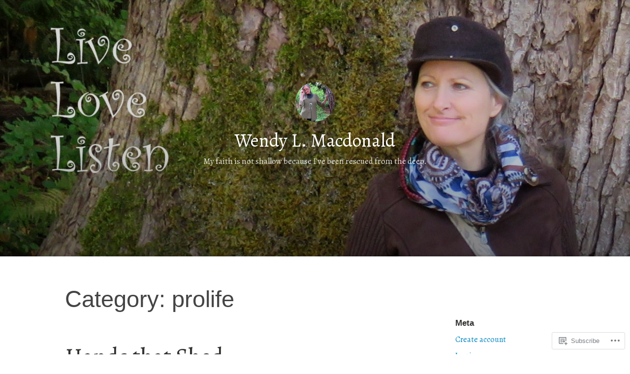

--- FILE ---
content_type: text/html; charset=UTF-8
request_url: https://wendylmacdonald.com/category/prolife/page/2/
body_size: 27374
content:
<!DOCTYPE html>
<html lang="en">
<head>
<meta charset="UTF-8">
<meta name="viewport" content="width=device-width, initial-scale=1">
<link rel="profile" href="http://gmpg.org/xfn/11">

<title>prolife &#8211; Page 2 &#8211; Wendy L. Macdonald</title>
<script type="text/javascript">
  WebFontConfig = {"google":{"families":["Alegreya:r:latin,latin-ext","Alegreya:r,i,b,bi:latin,latin-ext"]},"api_url":"https:\/\/fonts-api.wp.com\/css"};
  (function() {
    var wf = document.createElement('script');
    wf.src = '/wp-content/plugins/custom-fonts/js/webfont.js';
    wf.type = 'text/javascript';
    wf.async = 'true';
    var s = document.getElementsByTagName('script')[0];
    s.parentNode.insertBefore(wf, s);
	})();
</script><style id="jetpack-custom-fonts-css">.wf-active code, .wf-active kbd, .wf-active pre, .wf-active samp{font-family:"Alegreya",serif}.wf-active body{font-family:"Alegreya",serif}.wf-active button, .wf-active input, .wf-active select{font-family:"Alegreya",serif}.wf-active textarea{font-family:"Alegreya",serif}.wf-active blockquote{font-family:"Alegreya",serif}.wf-active code, .wf-active kbd, .wf-active pre, .wf-active tt, .wf-active var{font-family:"Alegreya",serif}.wf-active .button, .wf-active .more-link, .wf-active button:not(.menu-toggle), .wf-active input[type="button"], .wf-active input[type="reset"], .wf-active input[type="submit"], .wf-active .posts-navigation .nav-links a, .wf-active #content #infinite-handle span button{font-family:"Alegreya",serif}.wf-active input[type="email"], .wf-active input[type="password"], .wf-active input[type="search"], .wf-active input[type="text"], .wf-active input[type="url"], .wf-active textarea{font-family:"Alegreya",serif}.wf-active .post-navigation{font-family:"Alegreya",serif}.wf-active .main-navigation{font-family:"Alegreya",serif}.wf-active .entry-content, .wf-active .entry-summary, .wf-active .page-content{font-family:"Alegreya",serif}.wf-active .entry-content .subtitle{font-family:"Alegreya",serif}.wf-active #comments{font-family:"Alegreya",serif}.wf-active .comment-form label{font-family:"Alegreya",serif}.wf-active .comment-form span.required{font-family:"Alegreya",serif}.wf-active .widget_recent_entries span.post-date{font-family:"Alegreya",serif}.wf-active .site-description{font-family:"Alegreya",serif}.wf-active .site-posted-on time{font-family:"Alegreya",serif}.wf-active .page-header:not(.page-header-light) .taxonomy-description{font-family:"Alegreya",serif}.wf-active .light-text{font-family:"Alegreya",serif}.wf-active .site-info{font-family:"Alegreya",serif}.wf-active .sticky-label{font-family:"Alegreya",serif}.wf-active .post-details, .wf-active .post-details a{font-family:"Alegreya",serif}.wf-active .page-links{font-family:"Alegreya",serif}.wf-active .post-edit-link{font-family:"Alegreya",serif}.wf-active .post-author-card .author-description{font-family:"Alegreya",serif}.wf-active #tinymce h1, .wf-active #tinymce h2, .wf-active #tinymce h3, .wf-active #tinymce h4, .wf-active #tinymce h5, .wf-active #tinymce h6, .wf-active .comment-content h1, .wf-active .comment-content h2, .wf-active .comment-content h3, .wf-active .comment-content h4, .wf-active .comment-content h5, .wf-active .comment-content h6, .wf-active .entry-content h1, .wf-active .entry-content h2, .wf-active .entry-content h3, .wf-active .entry-content h4, .wf-active .entry-content h5, .wf-active .entry-content h6, .wf-active .entry-summary h1, .wf-active .entry-summary h2, .wf-active .entry-summary h3, .wf-active .entry-summary h4, .wf-active .entry-summary h5, .wf-active .entry-summary h6, .wf-active .widget_text h1, .wf-active .widget_text h2, .wf-active .widget_text h3, .wf-active .widget_text h4, .wf-active .widget_text h5, .wf-active .widget_text h6{font-family:"Alegreya",serif;font-style:normal;font-weight:400}.wf-active h1{font-style:normal;font-weight:400}.wf-active h2{font-style:normal;font-weight:400}.wf-active h3{font-style:normal;font-weight:400}.wf-active h4{font-style:normal;font-weight:400}.wf-active h5{font-style:normal;font-weight:400}.wf-active h6{font-style:normal;font-weight:400}.wf-active blockquote h1, .wf-active blockquote h2, .wf-active blockquote h3, .wf-active blockquote h4{font-family:"Alegreya",serif;font-weight:400;font-style:normal}.wf-active div#jp-relatedposts h3.jp-relatedposts-headline em{font-family:"Alegreya",serif;font-style:normal;font-weight:400}.wf-active .comment-reply-title, .wf-active .comments-title{font-family:"Alegreya",serif;font-weight:400;font-style:normal}.wf-active .image-post-title{font-family:"Alegreya",serif;font-weight:400;font-style:normal}.wf-active .page-header:not(.page-header-light) h1{font-style:normal;font-weight:400}.wf-active .entry-title{font-family:"Alegreya",serif;font-style:normal;font-weight:400}.wf-active #post-cover-image .cover-meta .single-post-title{font-family:"Alegreya",serif;font-style:normal;font-weight:400}.wf-active #hero-header .site-title{font-family:"Alegreya",serif;font-style:normal;font-weight:400}.wf-active .site-header .site-title{font-style:normal;font-weight:400}.wf-active .site-header .site-description{font-style:normal;font-weight:400}</style>
<meta name='robots' content='max-image-preview:large' />
<meta name="p:domain_verify" content="02950cf4bed38d31940628da2d4df526" />

<!-- Async WordPress.com Remote Login -->
<script id="wpcom_remote_login_js">
var wpcom_remote_login_extra_auth = '';
function wpcom_remote_login_remove_dom_node_id( element_id ) {
	var dom_node = document.getElementById( element_id );
	if ( dom_node ) { dom_node.parentNode.removeChild( dom_node ); }
}
function wpcom_remote_login_remove_dom_node_classes( class_name ) {
	var dom_nodes = document.querySelectorAll( '.' + class_name );
	for ( var i = 0; i < dom_nodes.length; i++ ) {
		dom_nodes[ i ].parentNode.removeChild( dom_nodes[ i ] );
	}
}
function wpcom_remote_login_final_cleanup() {
	wpcom_remote_login_remove_dom_node_classes( "wpcom_remote_login_msg" );
	wpcom_remote_login_remove_dom_node_id( "wpcom_remote_login_key" );
	wpcom_remote_login_remove_dom_node_id( "wpcom_remote_login_validate" );
	wpcom_remote_login_remove_dom_node_id( "wpcom_remote_login_js" );
	wpcom_remote_login_remove_dom_node_id( "wpcom_request_access_iframe" );
	wpcom_remote_login_remove_dom_node_id( "wpcom_request_access_styles" );
}

// Watch for messages back from the remote login
window.addEventListener( "message", function( e ) {
	if ( e.origin === "https://r-login.wordpress.com" ) {
		var data = {};
		try {
			data = JSON.parse( e.data );
		} catch( e ) {
			wpcom_remote_login_final_cleanup();
			return;
		}

		if ( data.msg === 'LOGIN' ) {
			// Clean up the login check iframe
			wpcom_remote_login_remove_dom_node_id( "wpcom_remote_login_key" );

			var id_regex = new RegExp( /^[0-9]+$/ );
			var token_regex = new RegExp( /^.*|.*|.*$/ );
			if (
				token_regex.test( data.token )
				&& id_regex.test( data.wpcomid )
			) {
				// We have everything we need to ask for a login
				var script = document.createElement( "script" );
				script.setAttribute( "id", "wpcom_remote_login_validate" );
				script.src = '/remote-login.php?wpcom_remote_login=validate'
					+ '&wpcomid=' + data.wpcomid
					+ '&token=' + encodeURIComponent( data.token )
					+ '&host=' + window.location.protocol
					+ '//' + window.location.hostname
					+ '&postid=372'
					+ '&is_singular=';
				document.body.appendChild( script );
			}

			return;
		}

		// Safari ITP, not logged in, so redirect
		if ( data.msg === 'LOGIN-REDIRECT' ) {
			window.location = 'https://wordpress.com/log-in?redirect_to=' + window.location.href;
			return;
		}

		// Safari ITP, storage access failed, remove the request
		if ( data.msg === 'LOGIN-REMOVE' ) {
			var css_zap = 'html { -webkit-transition: margin-top 1s; transition: margin-top 1s; } /* 9001 */ html { margin-top: 0 !important; } * html body { margin-top: 0 !important; } @media screen and ( max-width: 782px ) { html { margin-top: 0 !important; } * html body { margin-top: 0 !important; } }';
			var style_zap = document.createElement( 'style' );
			style_zap.type = 'text/css';
			style_zap.appendChild( document.createTextNode( css_zap ) );
			document.body.appendChild( style_zap );

			var e = document.getElementById( 'wpcom_request_access_iframe' );
			e.parentNode.removeChild( e );

			document.cookie = 'wordpress_com_login_access=denied; path=/; max-age=31536000';

			return;
		}

		// Safari ITP
		if ( data.msg === 'REQUEST_ACCESS' ) {
			console.log( 'request access: safari' );

			// Check ITP iframe enable/disable knob
			if ( wpcom_remote_login_extra_auth !== 'safari_itp_iframe' ) {
				return;
			}

			// If we are in a "private window" there is no ITP.
			var private_window = false;
			try {
				var opendb = window.openDatabase( null, null, null, null );
			} catch( e ) {
				private_window = true;
			}

			if ( private_window ) {
				console.log( 'private window' );
				return;
			}

			var iframe = document.createElement( 'iframe' );
			iframe.id = 'wpcom_request_access_iframe';
			iframe.setAttribute( 'scrolling', 'no' );
			iframe.setAttribute( 'sandbox', 'allow-storage-access-by-user-activation allow-scripts allow-same-origin allow-top-navigation-by-user-activation' );
			iframe.src = 'https://r-login.wordpress.com/remote-login.php?wpcom_remote_login=request_access&origin=' + encodeURIComponent( data.origin ) + '&wpcomid=' + encodeURIComponent( data.wpcomid );

			var css = 'html { -webkit-transition: margin-top 1s; transition: margin-top 1s; } /* 9001 */ html { margin-top: 46px !important; } * html body { margin-top: 46px !important; } @media screen and ( max-width: 660px ) { html { margin-top: 71px !important; } * html body { margin-top: 71px !important; } #wpcom_request_access_iframe { display: block; height: 71px !important; } } #wpcom_request_access_iframe { border: 0px; height: 46px; position: fixed; top: 0; left: 0; width: 100%; min-width: 100%; z-index: 99999; background: #23282d; } ';

			var style = document.createElement( 'style' );
			style.type = 'text/css';
			style.id = 'wpcom_request_access_styles';
			style.appendChild( document.createTextNode( css ) );
			document.body.appendChild( style );

			document.body.appendChild( iframe );
		}

		if ( data.msg === 'DONE' ) {
			wpcom_remote_login_final_cleanup();
		}
	}
}, false );

// Inject the remote login iframe after the page has had a chance to load
// more critical resources
window.addEventListener( "DOMContentLoaded", function( e ) {
	var iframe = document.createElement( "iframe" );
	iframe.style.display = "none";
	iframe.setAttribute( "scrolling", "no" );
	iframe.setAttribute( "id", "wpcom_remote_login_key" );
	iframe.src = "https://r-login.wordpress.com/remote-login.php"
		+ "?wpcom_remote_login=key"
		+ "&origin=aHR0cHM6Ly93ZW5keWxtYWNkb25hbGQuY29t"
		+ "&wpcomid=36352020"
		+ "&time=" + Math.floor( Date.now() / 1000 );
	document.body.appendChild( iframe );
}, false );
</script>
<link rel='dns-prefetch' href='//s0.wp.com' />
<link rel="alternate" type="application/rss+xml" title="Wendy L. Macdonald &raquo; Feed" href="https://wendylmacdonald.com/feed/" />
<link rel="alternate" type="application/rss+xml" title="Wendy L. Macdonald &raquo; Comments Feed" href="https://wendylmacdonald.com/comments/feed/" />
<link rel="alternate" type="application/rss+xml" title="Wendy L. Macdonald &raquo; prolife Category Feed" href="https://wendylmacdonald.com/category/prolife/feed/" />
	<script type="text/javascript">
		/* <![CDATA[ */
		function addLoadEvent(func) {
			var oldonload = window.onload;
			if (typeof window.onload != 'function') {
				window.onload = func;
			} else {
				window.onload = function () {
					oldonload();
					func();
				}
			}
		}
		/* ]]> */
	</script>
	<link crossorigin='anonymous' rel='stylesheet' id='all-css-0-1' href='/wp-content/mu-plugins/likes/jetpack-likes.css?m=1743883414i&cssminify=yes' type='text/css' media='all' />
<style id='wp-emoji-styles-inline-css'>

	img.wp-smiley, img.emoji {
		display: inline !important;
		border: none !important;
		box-shadow: none !important;
		height: 1em !important;
		width: 1em !important;
		margin: 0 0.07em !important;
		vertical-align: -0.1em !important;
		background: none !important;
		padding: 0 !important;
	}
/*# sourceURL=wp-emoji-styles-inline-css */
</style>
<link crossorigin='anonymous' rel='stylesheet' id='all-css-2-1' href='/wp-content/plugins/gutenberg-core/v22.2.0/build/styles/block-library/style.css?m=1764855221i&cssminify=yes' type='text/css' media='all' />
<style id='wp-block-library-inline-css'>
.has-text-align-justify {
	text-align:justify;
}
.has-text-align-justify{text-align:justify;}

/*# sourceURL=wp-block-library-inline-css */
</style><style id='global-styles-inline-css'>
:root{--wp--preset--aspect-ratio--square: 1;--wp--preset--aspect-ratio--4-3: 4/3;--wp--preset--aspect-ratio--3-4: 3/4;--wp--preset--aspect-ratio--3-2: 3/2;--wp--preset--aspect-ratio--2-3: 2/3;--wp--preset--aspect-ratio--16-9: 16/9;--wp--preset--aspect-ratio--9-16: 9/16;--wp--preset--color--black: #000000;--wp--preset--color--cyan-bluish-gray: #abb8c3;--wp--preset--color--white: #fff;--wp--preset--color--pale-pink: #f78da7;--wp--preset--color--vivid-red: #cf2e2e;--wp--preset--color--luminous-vivid-orange: #ff6900;--wp--preset--color--luminous-vivid-amber: #fcb900;--wp--preset--color--light-green-cyan: #7bdcb5;--wp--preset--color--vivid-green-cyan: #00d084;--wp--preset--color--pale-cyan-blue: #8ed1fc;--wp--preset--color--vivid-cyan-blue: #0693e3;--wp--preset--color--vivid-purple: #9b51e0;--wp--preset--color--medium-blue: #0087be;--wp--preset--color--bright-blue: #00aadc;--wp--preset--color--dark-gray: #4d4d4b;--wp--preset--color--light-gray: #b3b3b1;--wp--preset--gradient--vivid-cyan-blue-to-vivid-purple: linear-gradient(135deg,rgb(6,147,227) 0%,rgb(155,81,224) 100%);--wp--preset--gradient--light-green-cyan-to-vivid-green-cyan: linear-gradient(135deg,rgb(122,220,180) 0%,rgb(0,208,130) 100%);--wp--preset--gradient--luminous-vivid-amber-to-luminous-vivid-orange: linear-gradient(135deg,rgb(252,185,0) 0%,rgb(255,105,0) 100%);--wp--preset--gradient--luminous-vivid-orange-to-vivid-red: linear-gradient(135deg,rgb(255,105,0) 0%,rgb(207,46,46) 100%);--wp--preset--gradient--very-light-gray-to-cyan-bluish-gray: linear-gradient(135deg,rgb(238,238,238) 0%,rgb(169,184,195) 100%);--wp--preset--gradient--cool-to-warm-spectrum: linear-gradient(135deg,rgb(74,234,220) 0%,rgb(151,120,209) 20%,rgb(207,42,186) 40%,rgb(238,44,130) 60%,rgb(251,105,98) 80%,rgb(254,248,76) 100%);--wp--preset--gradient--blush-light-purple: linear-gradient(135deg,rgb(255,206,236) 0%,rgb(152,150,240) 100%);--wp--preset--gradient--blush-bordeaux: linear-gradient(135deg,rgb(254,205,165) 0%,rgb(254,45,45) 50%,rgb(107,0,62) 100%);--wp--preset--gradient--luminous-dusk: linear-gradient(135deg,rgb(255,203,112) 0%,rgb(199,81,192) 50%,rgb(65,88,208) 100%);--wp--preset--gradient--pale-ocean: linear-gradient(135deg,rgb(255,245,203) 0%,rgb(182,227,212) 50%,rgb(51,167,181) 100%);--wp--preset--gradient--electric-grass: linear-gradient(135deg,rgb(202,248,128) 0%,rgb(113,206,126) 100%);--wp--preset--gradient--midnight: linear-gradient(135deg,rgb(2,3,129) 0%,rgb(40,116,252) 100%);--wp--preset--font-size--small: 13px;--wp--preset--font-size--medium: 20px;--wp--preset--font-size--large: 36px;--wp--preset--font-size--x-large: 42px;--wp--preset--font-family--albert-sans: 'Albert Sans', sans-serif;--wp--preset--font-family--alegreya: Alegreya, serif;--wp--preset--font-family--arvo: Arvo, serif;--wp--preset--font-family--bodoni-moda: 'Bodoni Moda', serif;--wp--preset--font-family--bricolage-grotesque: 'Bricolage Grotesque', sans-serif;--wp--preset--font-family--cabin: Cabin, sans-serif;--wp--preset--font-family--chivo: Chivo, sans-serif;--wp--preset--font-family--commissioner: Commissioner, sans-serif;--wp--preset--font-family--cormorant: Cormorant, serif;--wp--preset--font-family--courier-prime: 'Courier Prime', monospace;--wp--preset--font-family--crimson-pro: 'Crimson Pro', serif;--wp--preset--font-family--dm-mono: 'DM Mono', monospace;--wp--preset--font-family--dm-sans: 'DM Sans', sans-serif;--wp--preset--font-family--dm-serif-display: 'DM Serif Display', serif;--wp--preset--font-family--domine: Domine, serif;--wp--preset--font-family--eb-garamond: 'EB Garamond', serif;--wp--preset--font-family--epilogue: Epilogue, sans-serif;--wp--preset--font-family--fahkwang: Fahkwang, sans-serif;--wp--preset--font-family--figtree: Figtree, sans-serif;--wp--preset--font-family--fira-sans: 'Fira Sans', sans-serif;--wp--preset--font-family--fjalla-one: 'Fjalla One', sans-serif;--wp--preset--font-family--fraunces: Fraunces, serif;--wp--preset--font-family--gabarito: Gabarito, system-ui;--wp--preset--font-family--ibm-plex-mono: 'IBM Plex Mono', monospace;--wp--preset--font-family--ibm-plex-sans: 'IBM Plex Sans', sans-serif;--wp--preset--font-family--ibarra-real-nova: 'Ibarra Real Nova', serif;--wp--preset--font-family--instrument-serif: 'Instrument Serif', serif;--wp--preset--font-family--inter: Inter, sans-serif;--wp--preset--font-family--josefin-sans: 'Josefin Sans', sans-serif;--wp--preset--font-family--jost: Jost, sans-serif;--wp--preset--font-family--libre-baskerville: 'Libre Baskerville', serif;--wp--preset--font-family--libre-franklin: 'Libre Franklin', sans-serif;--wp--preset--font-family--literata: Literata, serif;--wp--preset--font-family--lora: Lora, serif;--wp--preset--font-family--merriweather: Merriweather, serif;--wp--preset--font-family--montserrat: Montserrat, sans-serif;--wp--preset--font-family--newsreader: Newsreader, serif;--wp--preset--font-family--noto-sans-mono: 'Noto Sans Mono', sans-serif;--wp--preset--font-family--nunito: Nunito, sans-serif;--wp--preset--font-family--open-sans: 'Open Sans', sans-serif;--wp--preset--font-family--overpass: Overpass, sans-serif;--wp--preset--font-family--pt-serif: 'PT Serif', serif;--wp--preset--font-family--petrona: Petrona, serif;--wp--preset--font-family--piazzolla: Piazzolla, serif;--wp--preset--font-family--playfair-display: 'Playfair Display', serif;--wp--preset--font-family--plus-jakarta-sans: 'Plus Jakarta Sans', sans-serif;--wp--preset--font-family--poppins: Poppins, sans-serif;--wp--preset--font-family--raleway: Raleway, sans-serif;--wp--preset--font-family--roboto: Roboto, sans-serif;--wp--preset--font-family--roboto-slab: 'Roboto Slab', serif;--wp--preset--font-family--rubik: Rubik, sans-serif;--wp--preset--font-family--rufina: Rufina, serif;--wp--preset--font-family--sora: Sora, sans-serif;--wp--preset--font-family--source-sans-3: 'Source Sans 3', sans-serif;--wp--preset--font-family--source-serif-4: 'Source Serif 4', serif;--wp--preset--font-family--space-mono: 'Space Mono', monospace;--wp--preset--font-family--syne: Syne, sans-serif;--wp--preset--font-family--texturina: Texturina, serif;--wp--preset--font-family--urbanist: Urbanist, sans-serif;--wp--preset--font-family--work-sans: 'Work Sans', sans-serif;--wp--preset--spacing--20: 0.44rem;--wp--preset--spacing--30: 0.67rem;--wp--preset--spacing--40: 1rem;--wp--preset--spacing--50: 1.5rem;--wp--preset--spacing--60: 2.25rem;--wp--preset--spacing--70: 3.38rem;--wp--preset--spacing--80: 5.06rem;--wp--preset--shadow--natural: 6px 6px 9px rgba(0, 0, 0, 0.2);--wp--preset--shadow--deep: 12px 12px 50px rgba(0, 0, 0, 0.4);--wp--preset--shadow--sharp: 6px 6px 0px rgba(0, 0, 0, 0.2);--wp--preset--shadow--outlined: 6px 6px 0px -3px rgb(255, 255, 255), 6px 6px rgb(0, 0, 0);--wp--preset--shadow--crisp: 6px 6px 0px rgb(0, 0, 0);}:where(.is-layout-flex){gap: 0.5em;}:where(.is-layout-grid){gap: 0.5em;}body .is-layout-flex{display: flex;}.is-layout-flex{flex-wrap: wrap;align-items: center;}.is-layout-flex > :is(*, div){margin: 0;}body .is-layout-grid{display: grid;}.is-layout-grid > :is(*, div){margin: 0;}:where(.wp-block-columns.is-layout-flex){gap: 2em;}:where(.wp-block-columns.is-layout-grid){gap: 2em;}:where(.wp-block-post-template.is-layout-flex){gap: 1.25em;}:where(.wp-block-post-template.is-layout-grid){gap: 1.25em;}.has-black-color{color: var(--wp--preset--color--black) !important;}.has-cyan-bluish-gray-color{color: var(--wp--preset--color--cyan-bluish-gray) !important;}.has-white-color{color: var(--wp--preset--color--white) !important;}.has-pale-pink-color{color: var(--wp--preset--color--pale-pink) !important;}.has-vivid-red-color{color: var(--wp--preset--color--vivid-red) !important;}.has-luminous-vivid-orange-color{color: var(--wp--preset--color--luminous-vivid-orange) !important;}.has-luminous-vivid-amber-color{color: var(--wp--preset--color--luminous-vivid-amber) !important;}.has-light-green-cyan-color{color: var(--wp--preset--color--light-green-cyan) !important;}.has-vivid-green-cyan-color{color: var(--wp--preset--color--vivid-green-cyan) !important;}.has-pale-cyan-blue-color{color: var(--wp--preset--color--pale-cyan-blue) !important;}.has-vivid-cyan-blue-color{color: var(--wp--preset--color--vivid-cyan-blue) !important;}.has-vivid-purple-color{color: var(--wp--preset--color--vivid-purple) !important;}.has-black-background-color{background-color: var(--wp--preset--color--black) !important;}.has-cyan-bluish-gray-background-color{background-color: var(--wp--preset--color--cyan-bluish-gray) !important;}.has-white-background-color{background-color: var(--wp--preset--color--white) !important;}.has-pale-pink-background-color{background-color: var(--wp--preset--color--pale-pink) !important;}.has-vivid-red-background-color{background-color: var(--wp--preset--color--vivid-red) !important;}.has-luminous-vivid-orange-background-color{background-color: var(--wp--preset--color--luminous-vivid-orange) !important;}.has-luminous-vivid-amber-background-color{background-color: var(--wp--preset--color--luminous-vivid-amber) !important;}.has-light-green-cyan-background-color{background-color: var(--wp--preset--color--light-green-cyan) !important;}.has-vivid-green-cyan-background-color{background-color: var(--wp--preset--color--vivid-green-cyan) !important;}.has-pale-cyan-blue-background-color{background-color: var(--wp--preset--color--pale-cyan-blue) !important;}.has-vivid-cyan-blue-background-color{background-color: var(--wp--preset--color--vivid-cyan-blue) !important;}.has-vivid-purple-background-color{background-color: var(--wp--preset--color--vivid-purple) !important;}.has-black-border-color{border-color: var(--wp--preset--color--black) !important;}.has-cyan-bluish-gray-border-color{border-color: var(--wp--preset--color--cyan-bluish-gray) !important;}.has-white-border-color{border-color: var(--wp--preset--color--white) !important;}.has-pale-pink-border-color{border-color: var(--wp--preset--color--pale-pink) !important;}.has-vivid-red-border-color{border-color: var(--wp--preset--color--vivid-red) !important;}.has-luminous-vivid-orange-border-color{border-color: var(--wp--preset--color--luminous-vivid-orange) !important;}.has-luminous-vivid-amber-border-color{border-color: var(--wp--preset--color--luminous-vivid-amber) !important;}.has-light-green-cyan-border-color{border-color: var(--wp--preset--color--light-green-cyan) !important;}.has-vivid-green-cyan-border-color{border-color: var(--wp--preset--color--vivid-green-cyan) !important;}.has-pale-cyan-blue-border-color{border-color: var(--wp--preset--color--pale-cyan-blue) !important;}.has-vivid-cyan-blue-border-color{border-color: var(--wp--preset--color--vivid-cyan-blue) !important;}.has-vivid-purple-border-color{border-color: var(--wp--preset--color--vivid-purple) !important;}.has-vivid-cyan-blue-to-vivid-purple-gradient-background{background: var(--wp--preset--gradient--vivid-cyan-blue-to-vivid-purple) !important;}.has-light-green-cyan-to-vivid-green-cyan-gradient-background{background: var(--wp--preset--gradient--light-green-cyan-to-vivid-green-cyan) !important;}.has-luminous-vivid-amber-to-luminous-vivid-orange-gradient-background{background: var(--wp--preset--gradient--luminous-vivid-amber-to-luminous-vivid-orange) !important;}.has-luminous-vivid-orange-to-vivid-red-gradient-background{background: var(--wp--preset--gradient--luminous-vivid-orange-to-vivid-red) !important;}.has-very-light-gray-to-cyan-bluish-gray-gradient-background{background: var(--wp--preset--gradient--very-light-gray-to-cyan-bluish-gray) !important;}.has-cool-to-warm-spectrum-gradient-background{background: var(--wp--preset--gradient--cool-to-warm-spectrum) !important;}.has-blush-light-purple-gradient-background{background: var(--wp--preset--gradient--blush-light-purple) !important;}.has-blush-bordeaux-gradient-background{background: var(--wp--preset--gradient--blush-bordeaux) !important;}.has-luminous-dusk-gradient-background{background: var(--wp--preset--gradient--luminous-dusk) !important;}.has-pale-ocean-gradient-background{background: var(--wp--preset--gradient--pale-ocean) !important;}.has-electric-grass-gradient-background{background: var(--wp--preset--gradient--electric-grass) !important;}.has-midnight-gradient-background{background: var(--wp--preset--gradient--midnight) !important;}.has-small-font-size{font-size: var(--wp--preset--font-size--small) !important;}.has-medium-font-size{font-size: var(--wp--preset--font-size--medium) !important;}.has-large-font-size{font-size: var(--wp--preset--font-size--large) !important;}.has-x-large-font-size{font-size: var(--wp--preset--font-size--x-large) !important;}.has-albert-sans-font-family{font-family: var(--wp--preset--font-family--albert-sans) !important;}.has-alegreya-font-family{font-family: var(--wp--preset--font-family--alegreya) !important;}.has-arvo-font-family{font-family: var(--wp--preset--font-family--arvo) !important;}.has-bodoni-moda-font-family{font-family: var(--wp--preset--font-family--bodoni-moda) !important;}.has-bricolage-grotesque-font-family{font-family: var(--wp--preset--font-family--bricolage-grotesque) !important;}.has-cabin-font-family{font-family: var(--wp--preset--font-family--cabin) !important;}.has-chivo-font-family{font-family: var(--wp--preset--font-family--chivo) !important;}.has-commissioner-font-family{font-family: var(--wp--preset--font-family--commissioner) !important;}.has-cormorant-font-family{font-family: var(--wp--preset--font-family--cormorant) !important;}.has-courier-prime-font-family{font-family: var(--wp--preset--font-family--courier-prime) !important;}.has-crimson-pro-font-family{font-family: var(--wp--preset--font-family--crimson-pro) !important;}.has-dm-mono-font-family{font-family: var(--wp--preset--font-family--dm-mono) !important;}.has-dm-sans-font-family{font-family: var(--wp--preset--font-family--dm-sans) !important;}.has-dm-serif-display-font-family{font-family: var(--wp--preset--font-family--dm-serif-display) !important;}.has-domine-font-family{font-family: var(--wp--preset--font-family--domine) !important;}.has-eb-garamond-font-family{font-family: var(--wp--preset--font-family--eb-garamond) !important;}.has-epilogue-font-family{font-family: var(--wp--preset--font-family--epilogue) !important;}.has-fahkwang-font-family{font-family: var(--wp--preset--font-family--fahkwang) !important;}.has-figtree-font-family{font-family: var(--wp--preset--font-family--figtree) !important;}.has-fira-sans-font-family{font-family: var(--wp--preset--font-family--fira-sans) !important;}.has-fjalla-one-font-family{font-family: var(--wp--preset--font-family--fjalla-one) !important;}.has-fraunces-font-family{font-family: var(--wp--preset--font-family--fraunces) !important;}.has-gabarito-font-family{font-family: var(--wp--preset--font-family--gabarito) !important;}.has-ibm-plex-mono-font-family{font-family: var(--wp--preset--font-family--ibm-plex-mono) !important;}.has-ibm-plex-sans-font-family{font-family: var(--wp--preset--font-family--ibm-plex-sans) !important;}.has-ibarra-real-nova-font-family{font-family: var(--wp--preset--font-family--ibarra-real-nova) !important;}.has-instrument-serif-font-family{font-family: var(--wp--preset--font-family--instrument-serif) !important;}.has-inter-font-family{font-family: var(--wp--preset--font-family--inter) !important;}.has-josefin-sans-font-family{font-family: var(--wp--preset--font-family--josefin-sans) !important;}.has-jost-font-family{font-family: var(--wp--preset--font-family--jost) !important;}.has-libre-baskerville-font-family{font-family: var(--wp--preset--font-family--libre-baskerville) !important;}.has-libre-franklin-font-family{font-family: var(--wp--preset--font-family--libre-franklin) !important;}.has-literata-font-family{font-family: var(--wp--preset--font-family--literata) !important;}.has-lora-font-family{font-family: var(--wp--preset--font-family--lora) !important;}.has-merriweather-font-family{font-family: var(--wp--preset--font-family--merriweather) !important;}.has-montserrat-font-family{font-family: var(--wp--preset--font-family--montserrat) !important;}.has-newsreader-font-family{font-family: var(--wp--preset--font-family--newsreader) !important;}.has-noto-sans-mono-font-family{font-family: var(--wp--preset--font-family--noto-sans-mono) !important;}.has-nunito-font-family{font-family: var(--wp--preset--font-family--nunito) !important;}.has-open-sans-font-family{font-family: var(--wp--preset--font-family--open-sans) !important;}.has-overpass-font-family{font-family: var(--wp--preset--font-family--overpass) !important;}.has-pt-serif-font-family{font-family: var(--wp--preset--font-family--pt-serif) !important;}.has-petrona-font-family{font-family: var(--wp--preset--font-family--petrona) !important;}.has-piazzolla-font-family{font-family: var(--wp--preset--font-family--piazzolla) !important;}.has-playfair-display-font-family{font-family: var(--wp--preset--font-family--playfair-display) !important;}.has-plus-jakarta-sans-font-family{font-family: var(--wp--preset--font-family--plus-jakarta-sans) !important;}.has-poppins-font-family{font-family: var(--wp--preset--font-family--poppins) !important;}.has-raleway-font-family{font-family: var(--wp--preset--font-family--raleway) !important;}.has-roboto-font-family{font-family: var(--wp--preset--font-family--roboto) !important;}.has-roboto-slab-font-family{font-family: var(--wp--preset--font-family--roboto-slab) !important;}.has-rubik-font-family{font-family: var(--wp--preset--font-family--rubik) !important;}.has-rufina-font-family{font-family: var(--wp--preset--font-family--rufina) !important;}.has-sora-font-family{font-family: var(--wp--preset--font-family--sora) !important;}.has-source-sans-3-font-family{font-family: var(--wp--preset--font-family--source-sans-3) !important;}.has-source-serif-4-font-family{font-family: var(--wp--preset--font-family--source-serif-4) !important;}.has-space-mono-font-family{font-family: var(--wp--preset--font-family--space-mono) !important;}.has-syne-font-family{font-family: var(--wp--preset--font-family--syne) !important;}.has-texturina-font-family{font-family: var(--wp--preset--font-family--texturina) !important;}.has-urbanist-font-family{font-family: var(--wp--preset--font-family--urbanist) !important;}.has-work-sans-font-family{font-family: var(--wp--preset--font-family--work-sans) !important;}
/*# sourceURL=global-styles-inline-css */
</style>

<style id='classic-theme-styles-inline-css'>
/*! This file is auto-generated */
.wp-block-button__link{color:#fff;background-color:#32373c;border-radius:9999px;box-shadow:none;text-decoration:none;padding:calc(.667em + 2px) calc(1.333em + 2px);font-size:1.125em}.wp-block-file__button{background:#32373c;color:#fff;text-decoration:none}
/*# sourceURL=/wp-includes/css/classic-themes.min.css */
</style>
<link crossorigin='anonymous' rel='stylesheet' id='all-css-4-1' href='/_static/??[base64]/QFcerhU/h96+c45Gs4lLRZP6bHdbW+73cPdZnt4B/2wwXs=&cssminify=yes' type='text/css' media='all' />
<style id='independent-publisher-2-style-inline-css'>
#hero-header { background: url("https://wendylmacdonald.com/wp-content/uploads/2019/11/cropped-img_2108-3.jpg") no-repeat center; background-size: cover; background-attachment: scroll; }
/*# sourceURL=independent-publisher-2-style-inline-css */
</style>
<style id='jetpack_facebook_likebox-inline-css'>
.widget_facebook_likebox {
	overflow: hidden;
}

/*# sourceURL=/wp-content/mu-plugins/jetpack-plugin/sun/modules/widgets/facebook-likebox/style.css */
</style>
<link crossorigin='anonymous' rel='stylesheet' id='all-css-6-1' href='/_static/??-eJzTLy/QTc7PK0nNK9HPLdUtyClNz8wr1i9KTcrJTwcy0/WTi5G5ekCujj52Temp+bo5+cmJJZn5eSgc3bScxMwikFb7XFtDE1NLExMLc0OTLACohS2q&cssminify=yes' type='text/css' media='all' />
<link crossorigin='anonymous' rel='stylesheet' id='print-css-7-1' href='/wp-content/mu-plugins/global-print/global-print.css?m=1465851035i&cssminify=yes' type='text/css' media='print' />
<style id='jetpack-global-styles-frontend-style-inline-css'>
:root { --font-headings: unset; --font-base: unset; --font-headings-default: -apple-system,BlinkMacSystemFont,"Segoe UI",Roboto,Oxygen-Sans,Ubuntu,Cantarell,"Helvetica Neue",sans-serif; --font-base-default: -apple-system,BlinkMacSystemFont,"Segoe UI",Roboto,Oxygen-Sans,Ubuntu,Cantarell,"Helvetica Neue",sans-serif;}
/*# sourceURL=jetpack-global-styles-frontend-style-inline-css */
</style>
<link crossorigin='anonymous' rel='stylesheet' id='all-css-10-1' href='/_static/??-eJyNjcsKAjEMRX/IGtQZBxfip0hMS9sxTYppGfx7H7gRN+7ugcs5sFRHKi1Ig9Jd5R6zGMyhVaTrh8G6QFHfORhYwlvw6P39PbPENZmt4G/ROQuBKWVkxxrVvuBH1lIoz2waILJekF+HUzlupnG3nQ77YZwfuRJIaQ==&cssminify=yes' type='text/css' media='all' />
<script type="text/javascript" id="wpcom-actionbar-placeholder-js-extra">
/* <![CDATA[ */
var actionbardata = {"siteID":"36352020","postID":"0","siteURL":"https://wendylmacdonald.com","xhrURL":"https://wendylmacdonald.com/wp-admin/admin-ajax.php","nonce":"dd15ffb2a3","isLoggedIn":"","statusMessage":"","subsEmailDefault":"instantly","proxyScriptUrl":"https://s0.wp.com/wp-content/js/wpcom-proxy-request.js?m=1513050504i&amp;ver=20211021","i18n":{"followedText":"New posts from this site will now appear in your \u003Ca href=\"https://wordpress.com/reader\"\u003EReader\u003C/a\u003E","foldBar":"Collapse this bar","unfoldBar":"Expand this bar","shortLinkCopied":"Shortlink copied to clipboard."}};
//# sourceURL=wpcom-actionbar-placeholder-js-extra
/* ]]> */
</script>
<script type="text/javascript" id="jetpack-mu-wpcom-settings-js-before">
/* <![CDATA[ */
var JETPACK_MU_WPCOM_SETTINGS = {"assetsUrl":"https://s0.wp.com/wp-content/mu-plugins/jetpack-mu-wpcom-plugin/sun/jetpack_vendor/automattic/jetpack-mu-wpcom/src/build/"};
//# sourceURL=jetpack-mu-wpcom-settings-js-before
/* ]]> */
</script>
<script crossorigin='anonymous' type='text/javascript'  src='/wp-content/js/rlt-proxy.js?m=1720530689i'></script>
<script type="text/javascript" id="rlt-proxy-js-after">
/* <![CDATA[ */
	rltInitialize( {"token":null,"iframeOrigins":["https:\/\/widgets.wp.com"]} );
//# sourceURL=rlt-proxy-js-after
/* ]]> */
</script>
<link rel="EditURI" type="application/rsd+xml" title="RSD" href="https://greenlightlady.wordpress.com/xmlrpc.php?rsd" />
<meta name="generator" content="WordPress.com" />

<!-- Jetpack Open Graph Tags -->
<meta property="og:type" content="website" />
<meta property="og:title" content="prolife &#8211; Page 2 &#8211; Wendy L. Macdonald" />
<meta property="og:url" content="https://wendylmacdonald.com/category/prolife/" />
<meta property="og:site_name" content="Wendy L. Macdonald" />
<meta property="og:image" content="https://s0.wp.com/i/blank.jpg?m=1383295312i" />
<meta property="og:image:width" content="200" />
<meta property="og:image:height" content="200" />
<meta property="og:image:alt" content="" />
<meta property="og:locale" content="en_US" />
<meta name="twitter:creator" content="@wendylmacdonald" />
<meta name="twitter:site" content="@wendylmacdonald" />

<!-- End Jetpack Open Graph Tags -->
<link rel="shortcut icon" type="image/x-icon" href="https://s0.wp.com/i/favicon.ico?m=1713425267i" sizes="16x16 24x24 32x32 48x48" />
<link rel="icon" type="image/x-icon" href="https://s0.wp.com/i/favicon.ico?m=1713425267i" sizes="16x16 24x24 32x32 48x48" />
<link rel="apple-touch-icon" href="https://s0.wp.com/i/webclip.png?m=1713868326i" />
<link rel='openid.server' href='https://wendylmacdonald.com/?openidserver=1' />
<link rel='openid.delegate' href='https://wendylmacdonald.com/' />
<link rel="search" type="application/opensearchdescription+xml" href="https://wendylmacdonald.com/osd.xml" title="Wendy L. Macdonald" />
<link rel="search" type="application/opensearchdescription+xml" href="https://s1.wp.com/opensearch.xml" title="WordPress.com" />
<meta name="description" content="Posts about prolife written by Wendy L. Macdonald" />
<link crossorigin='anonymous' rel='stylesheet' id='all-css-0-3' href='/_static/??-eJylj0kOwjAMRS9EapVBwAJxFJQ6pnKbSXFCxe2JKCCWDMv3ZT09wxQVBp/JZ3BFRVt69gID5ahxfDBI8XBij9DZgKOATBwpNSiygI8FLphiSQB1CkXIvm6ew4++iU1PuUYFZG2VI8NacXXUKV8tfamd/yxsTcVOMHHMfJe9U+PY/9nbJ33RWScVUzjz3Hl0h3a7We137bpdDjflcJzH&cssminify=yes' type='text/css' media='all' />
<link rel='stylesheet' id='gravatar-card-services-css' href='https://secure.gravatar.com/css/services.css?ver=202604924dcd77a86c6f1d3698ec27fc5da92b28585ddad3ee636c0397cf312193b2a1' media='all' />
<link crossorigin='anonymous' rel='stylesheet' id='all-css-2-3' href='/_static/??-eJyVjEEOgzAMBD/U1KKUIg4Vb0GxFUKTOMKO8v2mKuLObWZXGqjZWE5KSSEWk0NxPglspHmxn8NBSoLIWAIJyMq7WsaGVpoG33Dlas7j3vYbXA5Xj45UwDHjTgv++6f9qnN8d+PQP8bp9Ry2L8O+Rrk=&cssminify=yes' type='text/css' media='all' />
</head>

<body class="archive paged category category-prolife category-144292 wp-embed-responsive paged-2 category-paged-2 wp-theme-pubindependent-publisher-2 customizer-styles-applied has-sidebar has-header-image jetpack-reblog-enabled">

<div id="page" class="hfeed site">
	<a class="skip-link screen-reader-text" href="#content">Skip to content</a>

	<div id="hero-header" class="site-hero-section">
		<header id="masthead" class="site-header" role="banner">
			<div class="inner">
				<div class="site-branding">
					
											<a class="site-logo-link" href="https://wendylmacdonald.com/">
							<img referrerpolicy="no-referrer" alt='Unknown&#039;s avatar' src='https://1.gravatar.com/avatar/aba28712e402d1ca3f3c8bb31f38d271cae48b9a51fb9add1d623aa09d135eac?s=80&#038;d=identicon&#038;r=G' srcset='https://1.gravatar.com/avatar/aba28712e402d1ca3f3c8bb31f38d271cae48b9a51fb9add1d623aa09d135eac?s=80&#038;d=identicon&#038;r=G 1x, https://1.gravatar.com/avatar/aba28712e402d1ca3f3c8bb31f38d271cae48b9a51fb9add1d623aa09d135eac?s=120&#038;d=identicon&#038;r=G 1.5x, https://1.gravatar.com/avatar/aba28712e402d1ca3f3c8bb31f38d271cae48b9a51fb9add1d623aa09d135eac?s=160&#038;d=identicon&#038;r=G 2x, https://1.gravatar.com/avatar/aba28712e402d1ca3f3c8bb31f38d271cae48b9a51fb9add1d623aa09d135eac?s=240&#038;d=identicon&#038;r=G 3x, https://1.gravatar.com/avatar/aba28712e402d1ca3f3c8bb31f38d271cae48b9a51fb9add1d623aa09d135eac?s=320&#038;d=identicon&#038;r=G 4x' class='avatar avatar-80 site-logo-image' height='80' width='80' loading='eager' decoding='async' />						</a><!-- .site-logo-link -->
													<p class="site-title"><a href="https://wendylmacdonald.com/" rel="home">Wendy L. Macdonald</a></p>
													<p class="site-description">My faith is not shallow because I&#039;ve been rescued from the deep.</p>
									</div><!-- .site-branding -->

				
				
			</div><!-- .inner -->
		</header><!-- #masthead -->
	</div>

		
	
	
	<div id="content-wrapper" class="content-wrapper">
		<div id="content" class="site-content">

	<div id="primary" class="content-area">
		<main id="main" class="site-main" role="main">

		
			<header class="page-header">
				<h1 class="page-title">Category: <span>prolife</span></h1>			</header><!-- .page-header -->

						
				
<article id="post-372" class="post-372 post type-post status-publish format-standard hentry category-prolife tag-creationism tag-prolife">
			<header class="entry-header">
			<h1 class="entry-title"><a href="https://wendylmacdonald.com/2012/07/01/hands-that-shed/" rel="bookmark">Hands that Shed</a></h1>		</header><!-- .entry-header -->	
	<div class="entry-content">
		<p><a href="https://wendylmacdonald.com/wp-content/uploads/2012/06/p5300003_2sm.jpg"><img data-attachment-id="373" data-permalink="https://wendylmacdonald.com/2012/07/01/hands-that-shed/olympus-digital-camera-23/" data-orig-file="https://wendylmacdonald.com/wp-content/uploads/2012/06/p5300003_2sm.jpg" data-orig-size="600,450" data-comments-opened="1" data-image-meta="{&quot;aperture&quot;:&quot;3.1&quot;,&quot;credit&quot;:&quot;&quot;,&quot;camera&quot;:&quot;FE20,X15,C25&quot;,&quot;caption&quot;:&quot;&quot;,&quot;created_timestamp&quot;:&quot;1338407385&quot;,&quot;copyright&quot;:&quot;&quot;,&quot;focal_length&quot;:&quot;6.3&quot;,&quot;iso&quot;:&quot;64&quot;,&quot;shutter_speed&quot;:&quot;0.0015625&quot;,&quot;title&quot;:&quot;OLYMPUS DIGITAL CAMERA&quot;}" data-image-title="OLYMPUS DIGITAL CAMERA" data-image-description="" data-image-caption="" data-medium-file="https://wendylmacdonald.com/wp-content/uploads/2012/06/p5300003_2sm.jpg?w=300" data-large-file="https://wendylmacdonald.com/wp-content/uploads/2012/06/p5300003_2sm.jpg?w=600" class="aligncenter size-full wp-image-373" title="OLYMPUS DIGITAL CAMERA" src="https://wendylmacdonald.com/wp-content/uploads/2012/06/p5300003_2sm.jpg?w=1100" alt=""   srcset="https://wendylmacdonald.com/wp-content/uploads/2012/06/p5300003_2sm.jpg?w=460&amp;h=345 460w, https://wendylmacdonald.com/wp-content/uploads/2012/06/p5300003_2sm.jpg?w=150&amp;h=113 150w, https://wendylmacdonald.com/wp-content/uploads/2012/06/p5300003_2sm.jpg?w=300&amp;h=225 300w, https://wendylmacdonald.com/wp-content/uploads/2012/06/p5300003_2sm.jpg 600w" sizes="(max-width: 460px) 100vw, 460px" /></a>Yesterday, after tidying up the kitchen, I went outside to turn off a sprinkler in the back garden.  I was saddened to discover a dragonfly I had spotted the day before was now dead.  Dragonflies are a gardener&#8217;s friend since they can devour a lot of insects.  They&#8217;re entertaining to watch as they dart to and fro in pursuit of prey.  When it was alive  I photographed it on a fern leaf it had flown to after I had nudged it gently away from the main traffic area.  I didn&#8217;t want it to get stepped on.</p>
<p>Surprised by my level of grief over a simple insect, I pondered over the value of that little life.  Next my thoughts turned to other little lives that are rarely mentioned in the media.  I hear about sled dogs who were potential victims of abuse, or starving horses, and even puppy mills. The amount of public outcry these instances of suspected animal cruelty foster, makes me nervous to even own a pet.  Yet, if I were to be nine months pregnant I could legally have a partial birth abortion done and not many would even bat an eye.  Did you just read what I wrote?</p>
<p>There is a short-list of seven things in Proverbs 6:17  that the Lord hates, and one of them is &#8220;hands that shed innocent blood&#8221;.  When I think of  &#8220;who&#8221; in this particular scenario, I&#8217;m thinking of the abortionists. I don&#8217;t hate them, but I hate what they are doing for money. When I have been newly pregnant I feel very vulnerable.  It&#8217;s hard to think positive when you&#8217;re experiencing nausea and sleeplessness.  My heart goes out to women experiencing an unplanned pregnancy.  But my heart aches and grieves for all those innocent lives that have been literally torn apart.</p>
<p>Should I hire a hit man to remove a neighbor who is threatening to invade my privacy by cutting off branches from my hedge?   Privacy is really important to me.  It adds to my quality of life.  Is my life of more value than the person next door?  Is an unborn child&#8217;s life of less value than its mothers?  Oh, I wish some of the animal rights activists would also join the cause of the unborn humans.  I wonder how many unborn children have been shed today?  It&#8217;s about location, location, location.  If you&#8217;re outside the womb you&#8217;re safe. But if you&#8217;re inside it, there are some hands that can make money at your expense.</p>
<p>An unborn child would be better off to be a beached whale than to be in a womb where no newspapers will feature him/her on the front page;  no rich organizations will fund an amazing rescue; and no save the baby t-shirts will feature the unborn&#8217;s smiling face.  Or perhaps an unborn child should wish to be a baby seal?  Then it would have rich celebrities on its side.  They would help make cute posters everyone would be willing to post on Facebook.</p>
<p>Sorry, baby, you have not come a long way. But the animals have.</p>
<p>My firstborn and I attended a play group in our community when he was a preschooler.  There we met another older mom, like me, and her preschooler. New moms always manage to get around to sharing their birth story.  Once, as we visited at her beach front home, she told me hers.  She had a very difficult pregnancy that was threatening both her life and her babies.  With tears in her eyes she shared how the doctor strongly suggested an abortion as they doubted her baby would be normal.  I turned my eyes from her tear filled ones to gaze down at our two beautiful children delightfully observing tiny crabs scurrying about as they lifted rocks on the beach.  Her daughter was beyond normal.  She was the perfect blend of two loving parents with robust health and blond curly hair surrounding a perfect face featuring blue eyes that reflected the ocean before us.  A shiver ran down my spine in spite of the sunshine.</p>
<p>Location, location, location.</p>
<p>I made sure my womb was safe.  When prenatal testing was offered to me, since I was an older mom, I said no thank you, no thank you, no thank you.</p>
<p>So what can we do?  The next time we donate to the SPCA or to the cancer campaign, perhaps we could donate to a local pregnancy care center too.  It might balance things out a bit.  Maybe one day we can say, &#8220;You&#8217;ve come a long way, baby&#8221;, and it will be true.</p>
<p style="text-align:center"><strong><em>Anyone, then, who knows the good he ought to do and doesn&#8217;t do it, sins.  James 4:17</em></strong></p>
<p>Would you let your child stomp on a dragonfly resting on your sidewalk? Why not?  Because you value life.</p>
<p><a href="https://wendylmacdonald.com/wp-content/uploads/2012/06/p5300006sm.jpg"><img data-attachment-id="390" data-permalink="https://wendylmacdonald.com/2012/07/01/hands-that-shed/olympus-digital-camera-24/" data-orig-file="https://wendylmacdonald.com/wp-content/uploads/2012/06/p5300006sm.jpg" data-orig-size="600,800" data-comments-opened="1" data-image-meta="{&quot;aperture&quot;:&quot;3.1&quot;,&quot;credit&quot;:&quot;&quot;,&quot;camera&quot;:&quot;FE20,X15,C25&quot;,&quot;caption&quot;:&quot;&quot;,&quot;created_timestamp&quot;:&quot;1338339527&quot;,&quot;copyright&quot;:&quot;&quot;,&quot;focal_length&quot;:&quot;6.3&quot;,&quot;iso&quot;:&quot;125&quot;,&quot;shutter_speed&quot;:&quot;0.033333333333333&quot;,&quot;title&quot;:&quot;OLYMPUS DIGITAL CAMERA&quot;}" data-image-title="OLYMPUS DIGITAL CAMERA" data-image-description="" data-image-caption="" data-medium-file="https://wendylmacdonald.com/wp-content/uploads/2012/06/p5300006sm.jpg?w=225" data-large-file="https://wendylmacdonald.com/wp-content/uploads/2012/06/p5300006sm.jpg?w=600" class="aligncenter size-full wp-image-390" title="OLYMPUS DIGITAL CAMERA" src="https://wendylmacdonald.com/wp-content/uploads/2012/06/p5300006sm.jpg?w=1100" alt=""   srcset="https://wendylmacdonald.com/wp-content/uploads/2012/06/p5300006sm.jpg?w=460&amp;h=613 460w, https://wendylmacdonald.com/wp-content/uploads/2012/06/p5300006sm.jpg?w=113&amp;h=150 113w, https://wendylmacdonald.com/wp-content/uploads/2012/06/p5300006sm.jpg?w=225&amp;h=300 225w, https://wendylmacdonald.com/wp-content/uploads/2012/06/p5300006sm.jpg 600w" sizes="(max-width: 460px) 100vw, 460px" /></a></p>
<p>respecting life,</p>
<p>Wendy</p>
<div id="jp-post-flair" class="sharedaddy sd-like-enabled sd-sharing-enabled"><div class="sharedaddy sd-sharing-enabled"><div class="robots-nocontent sd-block sd-social sd-social-icon-text sd-sharing"><h3 class="sd-title">I&#039;d love it if you shared this:</h3><div class="sd-content"><ul><li class="share-twitter"><a rel="nofollow noopener noreferrer"
				data-shared="sharing-twitter-372"
				class="share-twitter sd-button share-icon"
				href="https://wendylmacdonald.com/2012/07/01/hands-that-shed/?share=twitter"
				target="_blank"
				aria-labelledby="sharing-twitter-372"
				>
				<span id="sharing-twitter-372" hidden>Share on X (Opens in new window)</span>
				<span>X</span>
			</a></li><li class="share-facebook"><a rel="nofollow noopener noreferrer"
				data-shared="sharing-facebook-372"
				class="share-facebook sd-button share-icon"
				href="https://wendylmacdonald.com/2012/07/01/hands-that-shed/?share=facebook"
				target="_blank"
				aria-labelledby="sharing-facebook-372"
				>
				<span id="sharing-facebook-372" hidden>Share on Facebook (Opens in new window)</span>
				<span>Facebook</span>
			</a></li><li class="share-email"><a rel="nofollow noopener noreferrer"
				data-shared="sharing-email-372"
				class="share-email sd-button share-icon"
				href="mailto:?subject=%5BShared%20Post%5D%20Hands%20that%20Shed&#038;body=https%3A%2F%2Fwendylmacdonald.com%2F2012%2F07%2F01%2Fhands-that-shed%2F&#038;share=email"
				target="_blank"
				aria-labelledby="sharing-email-372"
				data-email-share-error-title="Do you have email set up?" data-email-share-error-text="If you&#039;re having problems sharing via email, you might not have email set up for your browser. You may need to create a new email yourself." data-email-share-nonce="3a27531f52" data-email-share-track-url="https://wendylmacdonald.com/2012/07/01/hands-that-shed/?share=email">
				<span id="sharing-email-372" hidden>Email a link to a friend (Opens in new window)</span>
				<span>Email</span>
			</a></li><li class="share-pinterest"><a rel="nofollow noopener noreferrer"
				data-shared="sharing-pinterest-372"
				class="share-pinterest sd-button share-icon"
				href="https://wendylmacdonald.com/2012/07/01/hands-that-shed/?share=pinterest"
				target="_blank"
				aria-labelledby="sharing-pinterest-372"
				>
				<span id="sharing-pinterest-372" hidden>Share on Pinterest (Opens in new window)</span>
				<span>Pinterest</span>
			</a></li><li class="share-linkedin"><a rel="nofollow noopener noreferrer"
				data-shared="sharing-linkedin-372"
				class="share-linkedin sd-button share-icon"
				href="https://wendylmacdonald.com/2012/07/01/hands-that-shed/?share=linkedin"
				target="_blank"
				aria-labelledby="sharing-linkedin-372"
				>
				<span id="sharing-linkedin-372" hidden>Share on LinkedIn (Opens in new window)</span>
				<span>LinkedIn</span>
			</a></li><li class="share-end"></li></ul></div></div></div><div class='sharedaddy sd-block sd-like jetpack-likes-widget-wrapper jetpack-likes-widget-unloaded' id='like-post-wrapper-36352020-372-696e89ff12f19' data-src='//widgets.wp.com/likes/index.html?ver=20260119#blog_id=36352020&amp;post_id=372&amp;origin=greenlightlady.wordpress.com&amp;obj_id=36352020-372-696e89ff12f19&amp;domain=wendylmacdonald.com' data-name='like-post-frame-36352020-372-696e89ff12f19' data-title='Like or Reblog'><div class='likes-widget-placeholder post-likes-widget-placeholder' style='height: 55px;'><span class='button'><span>Like</span></span> <span class='loading'>Loading...</span></div><span class='sd-text-color'></span><a class='sd-link-color'></a></div></div>	</div><!-- .entry-content -->

	<footer class="entry-footer">
		
				<div class="entry-meta">
			<span class="byline">
				<a href="https://wendylmacdonald.com/author/wendylmacdonald/" title="Posts by Wendy L. Macdonald" rel="author">Wendy L. Macdonald</a>			</span>
							<span class="cat-links">
					<a href="https://wendylmacdonald.com/category/prolife/" rel="category tag">prolife</a>				</span><!-- .cat-links -->
			
			<span class="comments-link"><a href="https://wendylmacdonald.com/2012/07/01/hands-that-shed/#comments">3 Comments</a></span><!-- .comments-link -->
			<span class="published-on">
									<a href="https://wendylmacdonald.com/2012/07/01/hands-that-shed/" rel="bookmark"><time class="entry-date published" datetime="2012-07-01T22:34:20-07:00">July 1, 2012</time><time class="updated" datetime="2015-08-01T17:16:14-07:00">August 1, 2015</time></a>
							</span>

			<span class="word-count">3 Minutes</span>		</div><!-- .entry-meta -->
		</footer><!-- .entry-footer -->
</article><!-- #post-## -->

			
			
	<nav class="navigation posts-navigation" aria-label="Posts">
		<h2 class="screen-reader-text">Posts navigation</h2>
		<div class="nav-links"><div class="nav-next"><a href="https://wendylmacdonald.com/category/prolife/" >Newer posts</a></div></div>
	</nav>
		
		</main><!-- #main -->
	</div><!-- #primary -->


<div id="secondary" class="widget-area" role="complementary">
	<aside id="meta-2" class="widget widget_meta"><h1 class="widget-title">Meta</h1>
		<ul>
			<li><a class="click-register" href="https://wordpress.com/start?ref=wplogin">Create account</a></li>			<li><a href="https://greenlightlady.wordpress.com/wp-login.php">Log in</a></li>
			<li><a href="https://wendylmacdonald.com/feed/">Entries feed</a></li>
			<li><a href="https://wendylmacdonald.com/comments/feed/">Comments feed</a></li>

			<li><a href="https://wordpress.com/" title="Powered by WordPress, state-of-the-art semantic personal publishing platform.">WordPress.com</a></li>
		</ul>

		</aside><aside id="wpcom_social_media_icons_widget-2" class="widget widget_wpcom_social_media_icons_widget"><ul><li><a href="https://www.facebook.com/WendyL.Mac/" class="genericon genericon-facebook" target="_blank"><span class="screen-reader-text">View WendyL.Mac&#8217;s profile on Facebook</span></a></li><li><a href="https://twitter.com/wendylmacdonald/" class="genericon genericon-twitter" target="_blank"><span class="screen-reader-text">View wendylmacdonald&#8217;s profile on Twitter</span></a></li><li><a href="https://www.instagram.com/wendyl.macdonald/" class="genericon genericon-instagram" target="_blank"><span class="screen-reader-text">View wendyl.macdonald&#8217;s profile on Instagram</span></a></li><li><a href="https://www.pinterest.com/wendylmacdonald/" class="genericon genericon-pinterest" target="_blank"><span class="screen-reader-text">View wendylmacdonald&#8217;s profile on Pinterest</span></a></li><li><a href="https://www.linkedin.com/in/wendylmacdonald/" class="genericon genericon-linkedin" target="_blank"><span class="screen-reader-text">View wendylmacdonald&#8217;s profile on LinkedIn</span></a></li><li><a href="https://www.youtube.com/channel/UCgp0Djrvid1sKkjjvQHAfEA/" class="genericon genericon-youtube" target="_blank"><span class="screen-reader-text">View UCgp0Djrvid1sKkjjvQHAfEA&#8217;s profile on YouTube</span></a></li></ul></aside><aside id="blog_subscription-3" class="widget widget_blog_subscription jetpack_subscription_widget"><h1 class="widget-title"><label for="subscribe-field">Follow Wendy via Email</label></h1>

			<div class="wp-block-jetpack-subscriptions__container">
			<form
				action="https://subscribe.wordpress.com"
				method="post"
				accept-charset="utf-8"
				data-blog="36352020"
				data-post_access_level="everybody"
				id="subscribe-blog"
			>
				<p>Enter your email address to follow this blog and receive notifications of new posts by email.</p>
				<p id="subscribe-email">
					<label
						id="subscribe-field-label"
						for="subscribe-field"
						class="screen-reader-text"
					>
						Email Address:					</label>

					<input
							type="email"
							name="email"
							autocomplete="email"
							
							style="width: 95%; padding: 1px 10px"
							placeholder="Email Address"
							value=""
							id="subscribe-field"
							required
						/>				</p>

				<p id="subscribe-submit"
									>
					<input type="hidden" name="action" value="subscribe"/>
					<input type="hidden" name="blog_id" value="36352020"/>
					<input type="hidden" name="source" value="https://wendylmacdonald.com/category/prolife/page/2/"/>
					<input type="hidden" name="sub-type" value="widget"/>
					<input type="hidden" name="redirect_fragment" value="subscribe-blog"/>
					<input type="hidden" id="_wpnonce" name="_wpnonce" value="7689c53689" />					<button type="submit"
													class="wp-block-button__link"
																	>
						Follow Wendy ❀					</button>
				</p>
			</form>
							<div class="wp-block-jetpack-subscriptions__subscount">
					Join 2,930 other subscribers				</div>
						</div>
			
</aside>

<script type="text/javascript" data-dojo-config="usePlainJson: true, isDebug: false">jQuery.getScript( "//downloads.mailchimp.com/js/signup-forms/popup/unique-methods/embed.js", function( data, textStatus, jqxhr ) { window.dojoRequire(["mojo/signup-forms/Loader"], function(L) { L.start({"baseUrl":"mc.us11.list-manage.com","uuid":"4d5097c37feae5cee36f62c00","lid":"446149c1f4","uniqueMethods":true}) });} );</script>

<aside id="text-4" class="widget widget_text">			<div class="textwidget"><p><img src="https://blog.feedspot.com/wp-content/uploads/2018/03/christian_poetry_216px-1.png?x29129" alt="Christian Poetry Blogs" /></p>
</div>
		</aside><aside id="pages-3" class="widget widget_pages"><h1 class="widget-title">Pages</h1>
			<ul>
				<li class="page_item page-item-2"><a href="https://wendylmacdonald.com/about/">About  Wendy L.&nbsp;Macdonald</a></li>
<li class="page_item page-item-9898"><a href="https://wendylmacdonald.com/wendys-podcasts/">Wendy L. Macdonald&#8217;s Podcasts</a></li>
<li class="page_item page-item-13024"><a href="https://wendylmacdonald.com/wendys-etsy-store/">Wendy&#8217;s Etsy Store</a></li>
<li class="page_item page-item-9994"><a href="https://wendylmacdonald.com/wendys-monthly-newsletter/">Wendy&#8217;s Monthly Newsletter</a></li>
			</ul>

			</aside>
		<aside id="recent-posts-4" class="widget widget_recent_entries">
		<h1 class="widget-title">Recent Posts</h1>
		<ul>
											<li>
					<a href="https://wendylmacdonald.com/2025/12/19/these-three-things-part-3love/">These Three Things ~ Part&nbsp;3:Love</a>
									</li>
											<li>
					<a href="https://wendylmacdonald.com/2025/12/10/these-three-things-part-2hope/">These Three Things ~ Part&nbsp;2:Hope</a>
									</li>
											<li>
					<a href="https://wendylmacdonald.com/2025/12/04/these-three-things-part-ifaith/">These Three Things ~ Part&nbsp;I:Faith</a>
									</li>
											<li>
					<a href="https://wendylmacdonald.com/2023/04/17/whats-the-greatest-gift-we-can-give-part-5/">What&#8217;s the Greatest Gift We Can Give? Part&nbsp;5</a>
									</li>
											<li>
					<a href="https://wendylmacdonald.com/2023/03/20/whats-the-greatest-gift-we-can-give-part-4/">What&#8217;s the Greatest Gift We Can Give? Part&nbsp;4</a>
									</li>
											<li>
					<a href="https://wendylmacdonald.com/2023/02/16/whats-the-greatest-gift-we-can-give-part-3/">What’s the Greatest Gift We Can Give? &#8211; Part&nbsp;3</a>
									</li>
											<li>
					<a href="https://wendylmacdonald.com/2023/01/23/whats-the-greatest-gift-we-can-give-part-2/">What&#8217;s the Greatest Gift We Can Give Part&nbsp;2</a>
									</li>
					</ul>

		</aside><aside id="grofile-3" class="widget widget-grofile grofile">			<img
				src="https://0.gravatar.com/avatar/42710ce863eadf92e5f19f1e49d7c01b?s=320"
				srcset="https://0.gravatar.com/avatar/42710ce863eadf92e5f19f1e49d7c01b?s=320 1x, https://0.gravatar.com/avatar/42710ce863eadf92e5f19f1e49d7c01b?s=480 1.5x, https://0.gravatar.com/avatar/42710ce863eadf92e5f19f1e49d7c01b?s=640 2x, https://0.gravatar.com/avatar/42710ce863eadf92e5f19f1e49d7c01b?s=960 3x, https://0.gravatar.com/avatar/42710ce863eadf92e5f19f1e49d7c01b?s=1280 4x"
				class="grofile-thumbnail no-grav"
				alt="Wendy L. Macdonald"
				loading="lazy" />
			<div class="grofile-meta">
				<h4><a href="https://gravatar.com/wendylmacdonald">Wendy L. Macdonald</a></h4>
				<p>Living for Jesus, loving Him, and listening for His voice bring me great joy. I'm an inspirational writer who also loves photographing creation and making handbound journals.
~ My faith is not shallow because I've been rescued from the deep. ~

Blessings ~ Wendy ❀
https://wendylmaccreations.etsy.com</p>
			</div>

			
			<p><a href="https://gravatar.com/wendylmacdonald" class="grofile-full-link">
				View Full Profile &rarr;			</a></p>

			</aside><aside id="twitter_timeline-2" class="widget widget_twitter_timeline"><h1 class="widget-title">Wendy on X</h1><a class="twitter-timeline" data-width="225" data-height="400" data-theme="light" data-border-color="#e8e8e8" data-lang="EN" data-partner="jetpack" data-chrome="noheader nofooter noborders noscrollbar" href="https://twitter.com/@wendylmacdonald" href="https://twitter.com/@wendylmacdonald">My Tweets</a></aside><aside id="facebook-likebox-3" class="widget widget_facebook_likebox"><h1 class="widget-title"><a href="https://www.facebook.com/greenlightlady/1408086969410915">Wendy&#8217;s Daily Bread Style Facebook</a></h1>		<div id="fb-root"></div>
		<div class="fb-page" data-href="https://www.facebook.com/greenlightlady/1408086969410915" data-width="200"  data-height="432" data-hide-cover="false" data-show-facepile="false" data-tabs="timeline" data-hide-cta="false" data-small-header="false">
		<div class="fb-xfbml-parse-ignore"><blockquote cite="https://www.facebook.com/greenlightlady/1408086969410915"><a href="https://www.facebook.com/greenlightlady/1408086969410915">Wendy&#8217;s Daily Bread Style Facebook</a></blockquote></div>
		</div>
		</aside><aside id="media_gallery-2" class="widget widget_media_gallery"><h1 class="widget-title">Memories</h1><p class="jetpack-slideshow-noscript robots-nocontent">This slideshow requires JavaScript.</p><div id="gallery-372-1-slideshow" class="jetpack-slideshow-window jetpack-slideshow jetpack-slideshow-black" data-trans="fade" data-autostart="1" data-gallery="[{&quot;src&quot;:&quot;https:\/\/wendylmacdonald.com\/wp-content\/uploads\/2019\/12\/img_1634.jpg?w=300&quot;,&quot;id&quot;:&quot;10713&quot;,&quot;title&quot;:&quot;&quot;,&quot;alt&quot;:&quot;&quot;,&quot;caption&quot;:&quot;&quot;,&quot;itemprop&quot;:&quot;image&quot;},{&quot;src&quot;:&quot;https:\/\/wendylmacdonald.com\/wp-content\/uploads\/2019\/06\/img_7899.jpg?w=300&quot;,&quot;id&quot;:&quot;10539&quot;,&quot;title&quot;:&quot;God\u0026#8217;s Promises Promote Pereseverance Wendy L.\u0026nbsp;Macdonald&quot;,&quot;alt&quot;:&quot;&quot;,&quot;caption&quot;:&quot;&quot;,&quot;itemprop&quot;:&quot;image&quot;},{&quot;src&quot;:&quot;https:\/\/wendylmacdonald.com\/wp-content\/uploads\/2019\/06\/img_7945.jpg?w=300&quot;,&quot;id&quot;:&quot;10538&quot;,&quot;title&quot;:&quot;God\u0026#8217;s Promises Promote Pereseverance Wendy L.\u0026nbsp;Macdonald&quot;,&quot;alt&quot;:&quot;&quot;,&quot;caption&quot;:&quot;&quot;,&quot;itemprop&quot;:&quot;image&quot;},{&quot;src&quot;:&quot;https:\/\/wendylmacdonald.com\/wp-content\/uploads\/2019\/05\/img_6497.jpg?w=300&quot;,&quot;id&quot;:&quot;10526&quot;,&quot;title&quot;:&quot;Practice Makes Perfect Sense for the Soul too Wendy L.\u0026nbsp;Macdonald&quot;,&quot;alt&quot;:&quot;&quot;,&quot;caption&quot;:&quot;&quot;,&quot;itemprop&quot;:&quot;image&quot;},{&quot;src&quot;:&quot;https:\/\/wendylmacdonald.com\/wp-content\/uploads\/2019\/05\/img_6477.jpg?w=300&quot;,&quot;id&quot;:&quot;10524&quot;,&quot;title&quot;:&quot;Practice Makes Perfect Sense for the Soul too Wendy L.\u0026nbsp;Macdonald&quot;,&quot;alt&quot;:&quot;&quot;,&quot;caption&quot;:&quot;&quot;,&quot;itemprop&quot;:&quot;image&quot;},{&quot;src&quot;:&quot;https:\/\/wendylmacdonald.com\/wp-content\/uploads\/2019\/02\/img_4778.jpg?w=300&quot;,&quot;id&quot;:&quot;10484&quot;,&quot;title&quot;:&quot;Myrtle\u0026#8217;s Game: A Children\u0026#8217;s Book by Cynthia\u0026nbsp;Reyes&quot;,&quot;alt&quot;:&quot;Myrtle\u0026#039;s Game: A Children\u0026#039;s Book by Cynthia Reyes&quot;,&quot;caption&quot;:&quot;&quot;,&quot;itemprop&quot;:&quot;image&quot;},{&quot;src&quot;:&quot;https:\/\/wendylmacdonald.com\/wp-content\/uploads\/2017\/05\/img_4776.jpg?w=290&quot;,&quot;id&quot;:&quot;10043&quot;,&quot;title&quot;:&quot;Is God Happy? How Writing My Memoir Answered This Question by Wendy L. Macdonald for Kathleen Pooler\u0026#8217;s\u0026nbsp;blog&quot;,&quot;alt&quot;:&quot;Is God Happy? How Writing My Memoir Answered This Question by Wendy L. Macdonald for Kathleen Pooler\u0026#039;s blog&quot;,&quot;caption&quot;:&quot;&quot;,&quot;itemprop&quot;:&quot;image&quot;},{&quot;src&quot;:&quot;https:\/\/wendylmacdonald.com\/wp-content\/uploads\/2017\/04\/img_58751.jpg?w=300&quot;,&quot;id&quot;:&quot;9904&quot;,&quot;title&quot;:&quot;Wendy L. Macdonald\u0026#8217;s Podcasts&quot;,&quot;alt&quot;:&quot;Wendy L. Macdonald\u0026#039;s Podcasts&quot;,&quot;caption&quot;:&quot;&quot;,&quot;itemprop&quot;:&quot;image&quot;},{&quot;src&quot;:&quot;https:\/\/wendylmacdonald.com\/wp-content\/uploads\/2016\/10\/p1010012-1.jpg?w=300&quot;,&quot;id&quot;:&quot;9700&quot;,&quot;title&quot;:&quot;p1010012-1&quot;,&quot;alt&quot;:&quot;&quot;,&quot;caption&quot;:&quot;&quot;,&quot;itemprop&quot;:&quot;image&quot;},{&quot;src&quot;:&quot;https:\/\/wendylmacdonald.com\/wp-content\/uploads\/2015\/06\/dsc02456.jpg?w=300&quot;,&quot;id&quot;:&quot;8845&quot;,&quot;title&quot;:&quot;&quot;,&quot;alt&quot;:&quot;&quot;,&quot;caption&quot;:&quot;&quot;,&quot;itemprop&quot;:&quot;image&quot;},{&quot;src&quot;:&quot;https:\/\/wendylmacdonald.com\/wp-content\/uploads\/2012\/05\/p1010019.jpg?w=239&quot;,&quot;id&quot;:&quot;7523&quot;,&quot;title&quot;:&quot;OLYMPUS DIGITAL CAMERA&quot;,&quot;alt&quot;:&quot;&quot;,&quot;caption&quot;:&quot;&quot;,&quot;itemprop&quot;:&quot;image&quot;},{&quot;src&quot;:&quot;https:\/\/wendylmacdonald.com\/wp-content\/uploads\/2013\/12\/pa110068.jpg?w=230&quot;,&quot;id&quot;:&quot;6959&quot;,&quot;title&quot;:&quot;OLYMPUS DIGITAL CAMERA&quot;,&quot;alt&quot;:&quot;&quot;,&quot;caption&quot;:&quot;&quot;,&quot;itemprop&quot;:&quot;image&quot;}]" itemscope itemtype="https://schema.org/ImageGallery"></div></aside><aside id="wpcom-goodreads-2" class="widget widget_goodreads"><h1 class="widget-title">Wendy&#8217;s Goodreads</h1><div class="jetpack-goodreads-legacy-widget gr_custom_widget" id="gr_custom_widget_30320223_read"></div>
<script src="https://www.goodreads.com/review/custom_widget/30320223.Wendy%27s%20Goodreads:%20read?cover_position=&#038;cover_size=small&#038;num_books=5&#038;order=d&#038;shelf=read&#038;sort=date_added&#038;widget_bg_transparent=&#038;widget_id=30320223_read"></script>
</aside><aside id="search-2" class="widget widget_search"><form role="search" method="get" class="search-form" action="https://wendylmacdonald.com/">
				<label>
					<span class="screen-reader-text">Search for:</span>
					<input type="search" class="search-field" placeholder="Search &hellip;" value="" name="s" />
				</label>
				<input type="submit" class="search-submit" value="Search" />
			</form></aside><aside id="archives-2" class="widget widget_archive"><h1 class="widget-title">Archives</h1>		<label class="screen-reader-text" for="archives-dropdown-2">Archives</label>
		<select id="archives-dropdown-2" name="archive-dropdown">
			
			<option value="">Select Month</option>
				<option value='https://wendylmacdonald.com/2025/12/'> December 2025 </option>
	<option value='https://wendylmacdonald.com/2023/04/'> April 2023 </option>
	<option value='https://wendylmacdonald.com/2023/03/'> March 2023 </option>
	<option value='https://wendylmacdonald.com/2023/02/'> February 2023 </option>
	<option value='https://wendylmacdonald.com/2023/01/'> January 2023 </option>
	<option value='https://wendylmacdonald.com/2022/12/'> December 2022 </option>
	<option value='https://wendylmacdonald.com/2022/11/'> November 2022 </option>
	<option value='https://wendylmacdonald.com/2022/10/'> October 2022 </option>
	<option value='https://wendylmacdonald.com/2022/09/'> September 2022 </option>
	<option value='https://wendylmacdonald.com/2022/08/'> August 2022 </option>
	<option value='https://wendylmacdonald.com/2022/07/'> July 2022 </option>
	<option value='https://wendylmacdonald.com/2022/06/'> June 2022 </option>
	<option value='https://wendylmacdonald.com/2022/05/'> May 2022 </option>
	<option value='https://wendylmacdonald.com/2022/03/'> March 2022 </option>
	<option value='https://wendylmacdonald.com/2022/02/'> February 2022 </option>
	<option value='https://wendylmacdonald.com/2022/01/'> January 2022 </option>
	<option value='https://wendylmacdonald.com/2021/12/'> December 2021 </option>
	<option value='https://wendylmacdonald.com/2021/11/'> November 2021 </option>
	<option value='https://wendylmacdonald.com/2021/10/'> October 2021 </option>
	<option value='https://wendylmacdonald.com/2021/09/'> September 2021 </option>
	<option value='https://wendylmacdonald.com/2021/07/'> July 2021 </option>
	<option value='https://wendylmacdonald.com/2021/05/'> May 2021 </option>
	<option value='https://wendylmacdonald.com/2021/01/'> January 2021 </option>
	<option value='https://wendylmacdonald.com/2020/12/'> December 2020 </option>
	<option value='https://wendylmacdonald.com/2020/11/'> November 2020 </option>
	<option value='https://wendylmacdonald.com/2020/09/'> September 2020 </option>
	<option value='https://wendylmacdonald.com/2020/08/'> August 2020 </option>
	<option value='https://wendylmacdonald.com/2020/07/'> July 2020 </option>
	<option value='https://wendylmacdonald.com/2020/06/'> June 2020 </option>
	<option value='https://wendylmacdonald.com/2020/04/'> April 2020 </option>
	<option value='https://wendylmacdonald.com/2020/03/'> March 2020 </option>
	<option value='https://wendylmacdonald.com/2020/02/'> February 2020 </option>
	<option value='https://wendylmacdonald.com/2020/01/'> January 2020 </option>
	<option value='https://wendylmacdonald.com/2019/12/'> December 2019 </option>
	<option value='https://wendylmacdonald.com/2019/11/'> November 2019 </option>
	<option value='https://wendylmacdonald.com/2019/10/'> October 2019 </option>
	<option value='https://wendylmacdonald.com/2019/09/'> September 2019 </option>
	<option value='https://wendylmacdonald.com/2019/08/'> August 2019 </option>
	<option value='https://wendylmacdonald.com/2019/07/'> July 2019 </option>
	<option value='https://wendylmacdonald.com/2019/06/'> June 2019 </option>
	<option value='https://wendylmacdonald.com/2019/05/'> May 2019 </option>
	<option value='https://wendylmacdonald.com/2019/04/'> April 2019 </option>
	<option value='https://wendylmacdonald.com/2019/03/'> March 2019 </option>
	<option value='https://wendylmacdonald.com/2019/02/'> February 2019 </option>
	<option value='https://wendylmacdonald.com/2018/12/'> December 2018 </option>
	<option value='https://wendylmacdonald.com/2018/09/'> September 2018 </option>
	<option value='https://wendylmacdonald.com/2018/08/'> August 2018 </option>
	<option value='https://wendylmacdonald.com/2018/06/'> June 2018 </option>
	<option value='https://wendylmacdonald.com/2018/05/'> May 2018 </option>
	<option value='https://wendylmacdonald.com/2018/04/'> April 2018 </option>
	<option value='https://wendylmacdonald.com/2018/03/'> March 2018 </option>
	<option value='https://wendylmacdonald.com/2018/02/'> February 2018 </option>
	<option value='https://wendylmacdonald.com/2018/01/'> January 2018 </option>
	<option value='https://wendylmacdonald.com/2017/12/'> December 2017 </option>
	<option value='https://wendylmacdonald.com/2017/11/'> November 2017 </option>
	<option value='https://wendylmacdonald.com/2017/10/'> October 2017 </option>
	<option value='https://wendylmacdonald.com/2017/09/'> September 2017 </option>
	<option value='https://wendylmacdonald.com/2017/08/'> August 2017 </option>
	<option value='https://wendylmacdonald.com/2017/06/'> June 2017 </option>
	<option value='https://wendylmacdonald.com/2017/05/'> May 2017 </option>
	<option value='https://wendylmacdonald.com/2017/04/'> April 2017 </option>
	<option value='https://wendylmacdonald.com/2017/03/'> March 2017 </option>
	<option value='https://wendylmacdonald.com/2017/02/'> February 2017 </option>
	<option value='https://wendylmacdonald.com/2017/01/'> January 2017 </option>
	<option value='https://wendylmacdonald.com/2016/12/'> December 2016 </option>
	<option value='https://wendylmacdonald.com/2016/11/'> November 2016 </option>
	<option value='https://wendylmacdonald.com/2016/10/'> October 2016 </option>
	<option value='https://wendylmacdonald.com/2016/09/'> September 2016 </option>
	<option value='https://wendylmacdonald.com/2016/08/'> August 2016 </option>
	<option value='https://wendylmacdonald.com/2016/07/'> July 2016 </option>
	<option value='https://wendylmacdonald.com/2016/06/'> June 2016 </option>
	<option value='https://wendylmacdonald.com/2016/05/'> May 2016 </option>
	<option value='https://wendylmacdonald.com/2016/04/'> April 2016 </option>
	<option value='https://wendylmacdonald.com/2016/03/'> March 2016 </option>
	<option value='https://wendylmacdonald.com/2016/02/'> February 2016 </option>
	<option value='https://wendylmacdonald.com/2016/01/'> January 2016 </option>
	<option value='https://wendylmacdonald.com/2015/12/'> December 2015 </option>
	<option value='https://wendylmacdonald.com/2015/11/'> November 2015 </option>
	<option value='https://wendylmacdonald.com/2015/10/'> October 2015 </option>
	<option value='https://wendylmacdonald.com/2015/09/'> September 2015 </option>
	<option value='https://wendylmacdonald.com/2015/08/'> August 2015 </option>
	<option value='https://wendylmacdonald.com/2015/07/'> July 2015 </option>
	<option value='https://wendylmacdonald.com/2015/06/'> June 2015 </option>
	<option value='https://wendylmacdonald.com/2015/05/'> May 2015 </option>
	<option value='https://wendylmacdonald.com/2015/04/'> April 2015 </option>
	<option value='https://wendylmacdonald.com/2015/03/'> March 2015 </option>
	<option value='https://wendylmacdonald.com/2015/02/'> February 2015 </option>
	<option value='https://wendylmacdonald.com/2015/01/'> January 2015 </option>
	<option value='https://wendylmacdonald.com/2014/12/'> December 2014 </option>
	<option value='https://wendylmacdonald.com/2014/11/'> November 2014 </option>
	<option value='https://wendylmacdonald.com/2014/10/'> October 2014 </option>
	<option value='https://wendylmacdonald.com/2014/09/'> September 2014 </option>
	<option value='https://wendylmacdonald.com/2014/08/'> August 2014 </option>
	<option value='https://wendylmacdonald.com/2014/07/'> July 2014 </option>
	<option value='https://wendylmacdonald.com/2014/06/'> June 2014 </option>
	<option value='https://wendylmacdonald.com/2014/05/'> May 2014 </option>
	<option value='https://wendylmacdonald.com/2014/04/'> April 2014 </option>
	<option value='https://wendylmacdonald.com/2014/03/'> March 2014 </option>
	<option value='https://wendylmacdonald.com/2014/02/'> February 2014 </option>
	<option value='https://wendylmacdonald.com/2014/01/'> January 2014 </option>
	<option value='https://wendylmacdonald.com/2013/12/'> December 2013 </option>
	<option value='https://wendylmacdonald.com/2013/11/'> November 2013 </option>
	<option value='https://wendylmacdonald.com/2013/10/'> October 2013 </option>
	<option value='https://wendylmacdonald.com/2013/09/'> September 2013 </option>
	<option value='https://wendylmacdonald.com/2013/08/'> August 2013 </option>
	<option value='https://wendylmacdonald.com/2013/06/'> June 2013 </option>
	<option value='https://wendylmacdonald.com/2013/05/'> May 2013 </option>
	<option value='https://wendylmacdonald.com/2013/04/'> April 2013 </option>
	<option value='https://wendylmacdonald.com/2013/03/'> March 2013 </option>
	<option value='https://wendylmacdonald.com/2013/02/'> February 2013 </option>
	<option value='https://wendylmacdonald.com/2013/01/'> January 2013 </option>
	<option value='https://wendylmacdonald.com/2012/12/'> December 2012 </option>
	<option value='https://wendylmacdonald.com/2012/11/'> November 2012 </option>
	<option value='https://wendylmacdonald.com/2012/10/'> October 2012 </option>
	<option value='https://wendylmacdonald.com/2012/09/'> September 2012 </option>
	<option value='https://wendylmacdonald.com/2012/08/'> August 2012 </option>
	<option value='https://wendylmacdonald.com/2012/07/'> July 2012 </option>
	<option value='https://wendylmacdonald.com/2012/06/'> June 2012 </option>
	<option value='https://wendylmacdonald.com/2012/05/'> May 2012 </option>

		</select>

			<script type="text/javascript">
/* <![CDATA[ */

( ( dropdownId ) => {
	const dropdown = document.getElementById( dropdownId );
	function onSelectChange() {
		setTimeout( () => {
			if ( 'escape' === dropdown.dataset.lastkey ) {
				return;
			}
			if ( dropdown.value ) {
				document.location.href = dropdown.value;
			}
		}, 250 );
	}
	function onKeyUp( event ) {
		if ( 'Escape' === event.key ) {
			dropdown.dataset.lastkey = 'escape';
		} else {
			delete dropdown.dataset.lastkey;
		}
	}
	function onClick() {
		delete dropdown.dataset.lastkey;
	}
	dropdown.addEventListener( 'keyup', onKeyUp );
	dropdown.addEventListener( 'click', onClick );
	dropdown.addEventListener( 'change', onSelectChange );
})( "archives-dropdown-2" );

//# sourceURL=WP_Widget_Archives%3A%3Awidget
/* ]]> */
</script>
</aside><aside id="meta-2" class="widget widget_meta"><h1 class="widget-title">Meta</h1>
		<ul>
			<li><a class="click-register" href="https://wordpress.com/start?ref=wplogin">Create account</a></li>			<li><a href="https://greenlightlady.wordpress.com/wp-login.php">Log in</a></li>
			<li><a href="https://wendylmacdonald.com/feed/">Entries feed</a></li>
			<li><a href="https://wendylmacdonald.com/comments/feed/">Comments feed</a></li>

			<li><a href="https://wordpress.com/" title="Powered by WordPress, state-of-the-art semantic personal publishing platform.">WordPress.com</a></li>
		</ul>

		</aside></div><!-- #secondary -->

		</div><!-- #content -->

		<footer id="colophon" class="site-footer" role="contentinfo">
							<div class="footer-widgets clear">
					<div class="widget-areas">
													<div class="widget-area">
								<aside id="tag_cloud-4" class="widget widget_tag_cloud"><h1 class="widget-title"></h1><div style="overflow: hidden;"><a href="https://wendylmacdonald.com/category/addictions/" style="font-size: 100%; padding: 1px; margin: 1px;"  title="addictions (2)">addictions</a> <a href="https://wendylmacdonald.com/category/bees/" style="font-size: 100%; padding: 1px; margin: 1px;"  title="bees (2)">bees</a> <a href="https://wendylmacdonald.com/category/book-review/" style="font-size: 100%; padding: 1px; margin: 1px;"  title="book review (2)">book review</a> <a href="https://wendylmacdonald.com/category/cats/" style="font-size: 100.86419753086%; padding: 1px; margin: 1px;"  title="cats (4)">cats</a> <a href="https://wendylmacdonald.com/category/uncategorized/christian/" style="font-size: 256.85185185185%; padding: 1px; margin: 1px;"  title="Christian (365)">Christian</a> <a href="https://wendylmacdonald.com/category/christian-poetry-2/" style="font-size: 109.07407407407%; padding: 1px; margin: 1px;"  title="Christian poetry (23)">Christian poetry</a> <a href="https://wendylmacdonald.com/category/christmas/" style="font-size: 100.86419753086%; padding: 1px; margin: 1px;"  title="Christmas (4)">Christmas</a> <a href="https://wendylmacdonald.com/category/creationism/" style="font-size: 100%; padding: 1px; margin: 1px;"  title="creationism (2)">creationism</a> <a href="https://wendylmacdonald.com/category/dating/" style="font-size: 100%; padding: 1px; margin: 1px;"  title="dating (2)">dating</a> <a href="https://wendylmacdonald.com/category/devotional/" style="font-size: 100%; padding: 1px; margin: 1px;"  title="devotional (2)">devotional</a> <a href="https://wendylmacdonald.com/category/flowers/" style="font-size: 127.22222222222%; padding: 1px; margin: 1px;"  title="flowers (65)">flowers</a> <a href="https://wendylmacdonald.com/category/garden/" style="font-size: 109.07407407407%; padding: 1px; margin: 1px;"  title="garden (23)">garden</a> <a href="https://wendylmacdonald.com/category/gods-grace/" style="font-size: 100%; padding: 1px; margin: 1px;"  title="God&#039;s grace (2)">God&#039;s grace</a> <a href="https://wendylmacdonald.com/category/grief/" style="font-size: 100.43209876543%; padding: 1px; margin: 1px;"  title="grief (3)">grief</a> <a href="https://wendylmacdonald.com/tag/haiku/" style="font-size: 109.07407407407%; padding: 1px; margin: 1px;"  title="Haiku (23)">Haiku</a> <a href="https://wendylmacdonald.com/category/hiking/" style="font-size: 100.86419753086%; padding: 1px; margin: 1px;"  title="hiking (4)">hiking</a> <a href="https://wendylmacdonald.com/category/infertility/" style="font-size: 100%; padding: 1px; margin: 1px;"  title="infertility (2)">infertility</a> <a href="https://wendylmacdonald.com/category/inspiration/" style="font-size: 106.04938271605%; padding: 1px; margin: 1px;"  title="inspiration (16)">inspiration</a> <a href="https://wendylmacdonald.com/category/lilies/" style="font-size: 100.43209876543%; padding: 1px; margin: 1px;"  title="lilies (3)">lilies</a> <a href="https://wendylmacdonald.com/category/marriage/" style="font-size: 103.45679012346%; padding: 1px; margin: 1px;"  title="marriage (10)">marriage</a> <a href="https://wendylmacdonald.com/category/memoir/" style="font-size: 116.85185185185%; padding: 1px; margin: 1px;"  title="memoir (41)">memoir</a> <a href="https://wendylmacdonald.com/tag/nature/" style="font-size: 234.81481481481%; padding: 1px; margin: 1px;"  title="nature (314)">nature</a> <a href="https://wendylmacdonald.com/category/outdoors/" style="font-size: 102.16049382716%; padding: 1px; margin: 1px;"  title="outdoors (7)">outdoors</a> <a href="https://wendylmacdonald.com/category/parenthood/" style="font-size: 106.04938271605%; padding: 1px; margin: 1px;"  title="parenthood (16)">parenthood</a> <a href="https://wendylmacdonald.com/category/pets/" style="font-size: 100%; padding: 1px; margin: 1px;"  title="pets (2)">pets</a> <a href="https://wendylmacdonald.com/tag/photography/" style="font-size: 275%; padding: 1px; margin: 1px;"  title="photography (407)">photography</a> <a href="https://wendylmacdonald.com/category/podcast/" style="font-size: 105.61728395062%; padding: 1px; margin: 1px;"  title="podcast (15)">podcast</a> <a href="https://wendylmacdonald.com/tag/poetry/" style="font-size: 267.65432098765%; padding: 1px; margin: 1px;"  title="poetry (390)">poetry</a> <a href="https://wendylmacdonald.com/category/prayer/" style="font-size: 101.2962962963%; padding: 1px; margin: 1px;"  title="prayer (5)">prayer</a> <a href="https://wendylmacdonald.com/category/prolife/" style="font-size: 100%; padding: 1px; margin: 1px;"  title="prolife (2)">prolife</a> <a href="https://wendylmacdonald.com/category/romance/" style="font-size: 102.16049382716%; padding: 1px; margin: 1px;"  title="romance (7)">romance</a> <a href="https://wendylmacdonald.com/category/roses/" style="font-size: 100.43209876543%; padding: 1px; margin: 1px;"  title="roses (3)">roses</a> <a href="https://wendylmacdonald.com/category/spiders/" style="font-size: 100%; padding: 1px; margin: 1px;"  title="spiders (2)">spiders</a> <a href="https://wendylmacdonald.com/category/surprises/" style="font-size: 100%; padding: 1px; margin: 1px;"  title="surprises (2)">surprises</a> <a href="https://wendylmacdonald.com/category/trees/" style="font-size: 100.43209876543%; padding: 1px; margin: 1px;"  title="trees (3)">trees</a> <a href="https://wendylmacdonald.com/category/uncategorized/" style="font-size: 102.16049382716%; padding: 1px; margin: 1px;"  title="Uncategorized (7)">Uncategorized</a> <a href="https://wendylmacdonald.com/category/wildflowers/" style="font-size: 100.43209876543%; padding: 1px; margin: 1px;"  title="wildflowers (3)">wildflowers</a> </div></aside>							</div><!-- .widget-area -->
						
						
											</div><!-- .widget-areas -->
				</div><!-- .footer-widgets -->
						<div class="site-info">
				<a href="https://wordpress.com/?ref=footer_blog" rel="nofollow">Blog at WordPress.com.</a>
				
							</div><!-- .site-info -->
		</footer><!-- #colophon -->
	</div><!-- #content-wrapper -->
</div><!-- #page -->

<!--  -->
<script type="speculationrules">
{"prefetch":[{"source":"document","where":{"and":[{"href_matches":"/*"},{"not":{"href_matches":["/wp-*.php","/wp-admin/*","/files/*","/wp-content/*","/wp-content/plugins/*","/wp-content/themes/pub/independent-publisher-2/*","/*\\?(.+)"]}},{"not":{"selector_matches":"a[rel~=\"nofollow\"]"}},{"not":{"selector_matches":".no-prefetch, .no-prefetch a"}}]},"eagerness":"conservative"}]}
</script>
<script type="text/javascript" src="//0.gravatar.com/js/hovercards/hovercards.min.js?ver=202604924dcd77a86c6f1d3698ec27fc5da92b28585ddad3ee636c0397cf312193b2a1" id="grofiles-cards-js"></script>
<script type="text/javascript" id="wpgroho-js-extra">
/* <![CDATA[ */
var WPGroHo = {"my_hash":""};
//# sourceURL=wpgroho-js-extra
/* ]]> */
</script>
<script crossorigin='anonymous' type='text/javascript'  src='/wp-content/mu-plugins/gravatar-hovercards/wpgroho.js?m=1610363240i'></script>

	<script>
		// Initialize and attach hovercards to all gravatars
		( function() {
			function init() {
				if ( typeof Gravatar === 'undefined' ) {
					return;
				}

				if ( typeof Gravatar.init !== 'function' ) {
					return;
				}

				Gravatar.profile_cb = function ( hash, id ) {
					WPGroHo.syncProfileData( hash, id );
				};

				Gravatar.my_hash = WPGroHo.my_hash;
				Gravatar.init(
					'body',
					'#wp-admin-bar-my-account',
					{
						i18n: {
							'Edit your profile →': 'Edit your profile →',
							'View profile →': 'View profile →',
							'Contact': 'Contact',
							'Send money': 'Send money',
							'Sorry, we are unable to load this Gravatar profile.': 'Sorry, we are unable to load this Gravatar profile.',
							'Gravatar not found.': 'Gravatar not found.',
							'Too Many Requests.': 'Too Many Requests.',
							'Internal Server Error.': 'Internal Server Error.',
							'Is this you?': 'Is this you?',
							'Claim your free profile.': 'Claim your free profile.',
							'Email': 'Email',
							'Home Phone': 'Home Phone',
							'Work Phone': 'Work Phone',
							'Cell Phone': 'Cell Phone',
							'Contact Form': 'Contact Form',
							'Calendar': 'Calendar',
						},
					}
				);
			}

			if ( document.readyState !== 'loading' ) {
				init();
			} else {
				document.addEventListener( 'DOMContentLoaded', init );
			}
		} )();
	</script>

		<div style="display:none">
	<div class="grofile-hash-map-42710ce863eadf92e5f19f1e49d7c01b">
	</div>
	</div>
		<div id="actionbar" dir="ltr" style="display: none;"
			class="actnbr-pub-independent-publisher-2 actnbr-has-follow actnbr-has-actions">
		<ul>
								<li class="actnbr-btn actnbr-hidden">
								<a class="actnbr-action actnbr-actn-follow " href="">
			<svg class="gridicon" height="20" width="20" xmlns="http://www.w3.org/2000/svg" viewBox="0 0 20 20"><path clip-rule="evenodd" d="m4 4.5h12v6.5h1.5v-6.5-1.5h-1.5-12-1.5v1.5 10.5c0 1.1046.89543 2 2 2h7v-1.5h-7c-.27614 0-.5-.2239-.5-.5zm10.5 2h-9v1.5h9zm-5 3h-4v1.5h4zm3.5 1.5h-1v1h1zm-1-1.5h-1.5v1.5 1 1.5h1.5 1 1.5v-1.5-1-1.5h-1.5zm-2.5 2.5h-4v1.5h4zm6.5 1.25h1.5v2.25h2.25v1.5h-2.25v2.25h-1.5v-2.25h-2.25v-1.5h2.25z"  fill-rule="evenodd"></path></svg>
			<span>Subscribe</span>
		</a>
		<a class="actnbr-action actnbr-actn-following  no-display" href="">
			<svg class="gridicon" height="20" width="20" xmlns="http://www.w3.org/2000/svg" viewBox="0 0 20 20"><path fill-rule="evenodd" clip-rule="evenodd" d="M16 4.5H4V15C4 15.2761 4.22386 15.5 4.5 15.5H11.5V17H4.5C3.39543 17 2.5 16.1046 2.5 15V4.5V3H4H16H17.5V4.5V12.5H16V4.5ZM5.5 6.5H14.5V8H5.5V6.5ZM5.5 9.5H9.5V11H5.5V9.5ZM12 11H13V12H12V11ZM10.5 9.5H12H13H14.5V11V12V13.5H13H12H10.5V12V11V9.5ZM5.5 12H9.5V13.5H5.5V12Z" fill="#008A20"></path><path class="following-icon-tick" d="M13.5 16L15.5 18L19 14.5" stroke="#008A20" stroke-width="1.5"></path></svg>
			<span>Subscribed</span>
		</a>
							<div class="actnbr-popover tip tip-top-left actnbr-notice" id="follow-bubble">
							<div class="tip-arrow"></div>
							<div class="tip-inner actnbr-follow-bubble">
															<ul>
											<li class="actnbr-sitename">
			<a href="http://wendylmacdonald.com">
				<img loading='lazy' alt='' src='https://s0.wp.com/i/logo/wpcom-gray-white.png?m=1479929237i' srcset='https://s0.wp.com/i/logo/wpcom-gray-white.png 1x' class='avatar avatar-50' height='50' width='50' />				Wendy L. Macdonald			</a>
		</li>
										<div class="actnbr-message no-display"></div>
									<form method="post" action="https://subscribe.wordpress.com" accept-charset="utf-8" style="display: none;">
																						<div class="actnbr-follow-count">Join 2,930 other subscribers</div>
																					<div>
										<input type="email" name="email" placeholder="Enter your email address" class="actnbr-email-field" aria-label="Enter your email address" />
										</div>
										<input type="hidden" name="action" value="subscribe" />
										<input type="hidden" name="blog_id" value="36352020" />
										<input type="hidden" name="source" value="https://wendylmacdonald.com/category/prolife/page/2/" />
										<input type="hidden" name="sub-type" value="actionbar-follow" />
										<input type="hidden" id="_wpnonce" name="_wpnonce" value="7689c53689" />										<div class="actnbr-button-wrap">
											<button type="submit" value="Sign me up">
												Sign me up											</button>
										</div>
									</form>
									<li class="actnbr-login-nudge">
										<div>
											Already have a WordPress.com account? <a href="https://wordpress.com/log-in?redirect_to=https%3A%2F%2Fr-login.wordpress.com%2Fremote-login.php%3Faction%3Dlink%26back%3Dhttps%253A%252F%252Fwendylmacdonald.com%252F2012%252F07%252F01%252Fhands-that-shed%252F">Log in now.</a>										</div>
									</li>
								</ul>
															</div>
						</div>
					</li>
							<li class="actnbr-ellipsis actnbr-hidden">
				<svg class="gridicon gridicons-ellipsis" height="24" width="24" xmlns="http://www.w3.org/2000/svg" viewBox="0 0 24 24"><g><path d="M7 12c0 1.104-.896 2-2 2s-2-.896-2-2 .896-2 2-2 2 .896 2 2zm12-2c-1.104 0-2 .896-2 2s.896 2 2 2 2-.896 2-2-.896-2-2-2zm-7 0c-1.104 0-2 .896-2 2s.896 2 2 2 2-.896 2-2-.896-2-2-2z"/></g></svg>				<div class="actnbr-popover tip tip-top-left actnbr-more">
					<div class="tip-arrow"></div>
					<div class="tip-inner">
						<ul>
								<li class="actnbr-sitename">
			<a href="http://wendylmacdonald.com">
				<img loading='lazy' alt='' src='https://s0.wp.com/i/logo/wpcom-gray-white.png?m=1479929237i' srcset='https://s0.wp.com/i/logo/wpcom-gray-white.png 1x' class='avatar avatar-50' height='50' width='50' />				Wendy L. Macdonald			</a>
		</li>
								<li class="actnbr-folded-follow">
										<a class="actnbr-action actnbr-actn-follow " href="">
			<svg class="gridicon" height="20" width="20" xmlns="http://www.w3.org/2000/svg" viewBox="0 0 20 20"><path clip-rule="evenodd" d="m4 4.5h12v6.5h1.5v-6.5-1.5h-1.5-12-1.5v1.5 10.5c0 1.1046.89543 2 2 2h7v-1.5h-7c-.27614 0-.5-.2239-.5-.5zm10.5 2h-9v1.5h9zm-5 3h-4v1.5h4zm3.5 1.5h-1v1h1zm-1-1.5h-1.5v1.5 1 1.5h1.5 1 1.5v-1.5-1-1.5h-1.5zm-2.5 2.5h-4v1.5h4zm6.5 1.25h1.5v2.25h2.25v1.5h-2.25v2.25h-1.5v-2.25h-2.25v-1.5h2.25z"  fill-rule="evenodd"></path></svg>
			<span>Subscribe</span>
		</a>
		<a class="actnbr-action actnbr-actn-following  no-display" href="">
			<svg class="gridicon" height="20" width="20" xmlns="http://www.w3.org/2000/svg" viewBox="0 0 20 20"><path fill-rule="evenodd" clip-rule="evenodd" d="M16 4.5H4V15C4 15.2761 4.22386 15.5 4.5 15.5H11.5V17H4.5C3.39543 17 2.5 16.1046 2.5 15V4.5V3H4H16H17.5V4.5V12.5H16V4.5ZM5.5 6.5H14.5V8H5.5V6.5ZM5.5 9.5H9.5V11H5.5V9.5ZM12 11H13V12H12V11ZM10.5 9.5H12H13H14.5V11V12V13.5H13H12H10.5V12V11V9.5ZM5.5 12H9.5V13.5H5.5V12Z" fill="#008A20"></path><path class="following-icon-tick" d="M13.5 16L15.5 18L19 14.5" stroke="#008A20" stroke-width="1.5"></path></svg>
			<span>Subscribed</span>
		</a>
								</li>
														<li class="actnbr-signup"><a href="https://wordpress.com/start/">Sign up</a></li>
							<li class="actnbr-login"><a href="https://wordpress.com/log-in?redirect_to=https%3A%2F%2Fr-login.wordpress.com%2Fremote-login.php%3Faction%3Dlink%26back%3Dhttps%253A%252F%252Fwendylmacdonald.com%252F2012%252F07%252F01%252Fhands-that-shed%252F">Log in</a></li>
															<li class="flb-report">
									<a href="https://wordpress.com/abuse/?report_url=http://wendylmacdonald.com" target="_blank" rel="noopener noreferrer">
										Report this content									</a>
								</li>
															<li class="actnbr-reader">
									<a href="https://wordpress.com/reader/feeds/101904396">
										View site in Reader									</a>
								</li>
															<li class="actnbr-subs">
									<a href="https://subscribe.wordpress.com/">Manage subscriptions</a>
								</li>
																<li class="actnbr-fold"><a href="">Collapse this bar</a></li>
														</ul>
					</div>
				</div>
			</li>
		</ul>
	</div>
	
<script>
window.addEventListener( "DOMContentLoaded", function( event ) {
	var link = document.createElement( "link" );
	link.href = "/wp-content/mu-plugins/actionbar/actionbar.css?v=20250116";
	link.type = "text/css";
	link.rel = "stylesheet";
	document.head.appendChild( link );

	var script = document.createElement( "script" );
	script.src = "/wp-content/mu-plugins/actionbar/actionbar.js?v=20250204";
	document.body.appendChild( script );
} );
</script>

			<div id="jp-carousel-loading-overlay">
			<div id="jp-carousel-loading-wrapper">
				<span id="jp-carousel-library-loading">&nbsp;</span>
			</div>
		</div>
		<div class="jp-carousel-overlay" style="display: none;">

		<div class="jp-carousel-container">
			<!-- The Carousel Swiper -->
			<div
				class="jp-carousel-wrap swiper jp-carousel-swiper-container jp-carousel-transitions"
				itemscope
				itemtype="https://schema.org/ImageGallery">
				<div class="jp-carousel swiper-wrapper"></div>
				<div class="jp-swiper-button-prev swiper-button-prev">
					<svg width="25" height="24" viewBox="0 0 25 24" fill="none" xmlns="http://www.w3.org/2000/svg">
						<mask id="maskPrev" mask-type="alpha" maskUnits="userSpaceOnUse" x="8" y="6" width="9" height="12">
							<path d="M16.2072 16.59L11.6496 12L16.2072 7.41L14.8041 6L8.8335 12L14.8041 18L16.2072 16.59Z" fill="white"/>
						</mask>
						<g mask="url(#maskPrev)">
							<rect x="0.579102" width="23.8823" height="24" fill="#FFFFFF"/>
						</g>
					</svg>
				</div>
				<div class="jp-swiper-button-next swiper-button-next">
					<svg width="25" height="24" viewBox="0 0 25 24" fill="none" xmlns="http://www.w3.org/2000/svg">
						<mask id="maskNext" mask-type="alpha" maskUnits="userSpaceOnUse" x="8" y="6" width="8" height="12">
							<path d="M8.59814 16.59L13.1557 12L8.59814 7.41L10.0012 6L15.9718 12L10.0012 18L8.59814 16.59Z" fill="white"/>
						</mask>
						<g mask="url(#maskNext)">
							<rect x="0.34375" width="23.8822" height="24" fill="#FFFFFF"/>
						</g>
					</svg>
				</div>
			</div>
			<!-- The main close buton -->
			<div class="jp-carousel-close-hint">
				<svg width="25" height="24" viewBox="0 0 25 24" fill="none" xmlns="http://www.w3.org/2000/svg">
					<mask id="maskClose" mask-type="alpha" maskUnits="userSpaceOnUse" x="5" y="5" width="15" height="14">
						<path d="M19.3166 6.41L17.9135 5L12.3509 10.59L6.78834 5L5.38525 6.41L10.9478 12L5.38525 17.59L6.78834 19L12.3509 13.41L17.9135 19L19.3166 17.59L13.754 12L19.3166 6.41Z" fill="white"/>
					</mask>
					<g mask="url(#maskClose)">
						<rect x="0.409668" width="23.8823" height="24" fill="#FFFFFF"/>
					</g>
				</svg>
			</div>
			<!-- Image info, comments and meta -->
			<div class="jp-carousel-info">
				<div class="jp-carousel-info-footer">
					<div class="jp-carousel-pagination-container">
						<div class="jp-swiper-pagination swiper-pagination"></div>
						<div class="jp-carousel-pagination"></div>
					</div>
					<div class="jp-carousel-photo-title-container">
						<h2 class="jp-carousel-photo-caption"></h2>
					</div>
					<div class="jp-carousel-photo-icons-container">
						<a href="#" class="jp-carousel-icon-btn jp-carousel-icon-info" aria-label="Toggle photo metadata visibility">
							<span class="jp-carousel-icon">
								<svg width="25" height="24" viewBox="0 0 25 24" fill="none" xmlns="http://www.w3.org/2000/svg">
									<mask id="maskInfo" mask-type="alpha" maskUnits="userSpaceOnUse" x="2" y="2" width="21" height="20">
										<path fill-rule="evenodd" clip-rule="evenodd" d="M12.7537 2C7.26076 2 2.80273 6.48 2.80273 12C2.80273 17.52 7.26076 22 12.7537 22C18.2466 22 22.7046 17.52 22.7046 12C22.7046 6.48 18.2466 2 12.7537 2ZM11.7586 7V9H13.7488V7H11.7586ZM11.7586 11V17H13.7488V11H11.7586ZM4.79292 12C4.79292 16.41 8.36531 20 12.7537 20C17.142 20 20.7144 16.41 20.7144 12C20.7144 7.59 17.142 4 12.7537 4C8.36531 4 4.79292 7.59 4.79292 12Z" fill="white"/>
									</mask>
									<g mask="url(#maskInfo)">
										<rect x="0.8125" width="23.8823" height="24" fill="#FFFFFF"/>
									</g>
								</svg>
							</span>
						</a>
												<a href="#" class="jp-carousel-icon-btn jp-carousel-icon-comments" aria-label="Toggle photo comments visibility">
							<span class="jp-carousel-icon">
								<svg width="25" height="24" viewBox="0 0 25 24" fill="none" xmlns="http://www.w3.org/2000/svg">
									<mask id="maskComments" mask-type="alpha" maskUnits="userSpaceOnUse" x="2" y="2" width="21" height="20">
										<path fill-rule="evenodd" clip-rule="evenodd" d="M4.3271 2H20.2486C21.3432 2 22.2388 2.9 22.2388 4V16C22.2388 17.1 21.3432 18 20.2486 18H6.31729L2.33691 22V4C2.33691 2.9 3.2325 2 4.3271 2ZM6.31729 16H20.2486V4H4.3271V18L6.31729 16Z" fill="white"/>
									</mask>
									<g mask="url(#maskComments)">
										<rect x="0.34668" width="23.8823" height="24" fill="#FFFFFF"/>
									</g>
								</svg>

								<span class="jp-carousel-has-comments-indicator" aria-label="This image has comments."></span>
							</span>
						</a>
											</div>
				</div>
				<div class="jp-carousel-info-extra">
					<div class="jp-carousel-info-content-wrapper">
						<div class="jp-carousel-photo-title-container">
							<h2 class="jp-carousel-photo-title"></h2>
						</div>
						<div class="jp-carousel-comments-wrapper">
															<div id="jp-carousel-comments-loading">
									<span>Loading Comments...</span>
								</div>
								<div class="jp-carousel-comments"></div>
								<div id="jp-carousel-comment-form-container">
									<span id="jp-carousel-comment-form-spinner">&nbsp;</span>
									<div id="jp-carousel-comment-post-results"></div>
																														<form id="jp-carousel-comment-form">
												<label for="jp-carousel-comment-form-comment-field" class="screen-reader-text">Write a Comment...</label>
												<textarea
													name="comment"
													class="jp-carousel-comment-form-field jp-carousel-comment-form-textarea"
													id="jp-carousel-comment-form-comment-field"
													placeholder="Write a Comment..."
												></textarea>
												<div id="jp-carousel-comment-form-submit-and-info-wrapper">
													<div id="jp-carousel-comment-form-commenting-as">
																													<fieldset>
																<label for="jp-carousel-comment-form-email-field">Email (Required)</label>
																<input type="text" name="email" class="jp-carousel-comment-form-field jp-carousel-comment-form-text-field" id="jp-carousel-comment-form-email-field" />
															</fieldset>
															<fieldset>
																<label for="jp-carousel-comment-form-author-field">Name (Required)</label>
																<input type="text" name="author" class="jp-carousel-comment-form-field jp-carousel-comment-form-text-field" id="jp-carousel-comment-form-author-field" />
															</fieldset>
															<fieldset>
																<label for="jp-carousel-comment-form-url-field">Website</label>
																<input type="text" name="url" class="jp-carousel-comment-form-field jp-carousel-comment-form-text-field" id="jp-carousel-comment-form-url-field" />
															</fieldset>
																											</div>
													<input
														type="submit"
														name="submit"
														class="jp-carousel-comment-form-button"
														id="jp-carousel-comment-form-button-submit"
														value="Post Comment" />
												</div>
											</form>
																											</div>
													</div>
						<div class="jp-carousel-image-meta">
							<div class="jp-carousel-title-and-caption">
								<div class="jp-carousel-photo-info">
									<h3 class="jp-carousel-caption" itemprop="caption description"></h3>
								</div>

								<div class="jp-carousel-photo-description"></div>
							</div>
							<ul class="jp-carousel-image-exif" style="display: none;"></ul>
							<a class="jp-carousel-image-download" href="#" target="_blank" style="display: none;">
								<svg width="25" height="24" viewBox="0 0 25 24" fill="none" xmlns="http://www.w3.org/2000/svg">
									<mask id="mask0" mask-type="alpha" maskUnits="userSpaceOnUse" x="3" y="3" width="19" height="18">
										<path fill-rule="evenodd" clip-rule="evenodd" d="M5.84615 5V19H19.7775V12H21.7677V19C21.7677 20.1 20.8721 21 19.7775 21H5.84615C4.74159 21 3.85596 20.1 3.85596 19V5C3.85596 3.9 4.74159 3 5.84615 3H12.8118V5H5.84615ZM14.802 5V3H21.7677V10H19.7775V6.41L9.99569 16.24L8.59261 14.83L18.3744 5H14.802Z" fill="white"/>
									</mask>
									<g mask="url(#mask0)">
										<rect x="0.870605" width="23.8823" height="24" fill="#FFFFFF"/>
									</g>
								</svg>
								<span class="jp-carousel-download-text"></span>
							</a>
							<div class="jp-carousel-image-map" style="display: none;"></div>
						</div>
					</div>
				</div>
			</div>
		</div>

		</div>
		
	<script type="text/javascript">
		window.WPCOM_sharing_counts = {"https://wendylmacdonald.com/2012/07/01/hands-that-shed/":372};
	</script>
						
	<script type="text/javascript">
		(function () {
			var wpcom_reblog = {
				source: 'toolbar',

				toggle_reblog_box_flair: function (obj_id, post_id) {

					// Go to site selector. This will redirect to their blog if they only have one.
					const postEndpoint = `https://wordpress.com/post`;

					// Ideally we would use the permalink here, but fortunately this will be replaced with the 
					// post permalink in the editor.
					const originalURL = `${ document.location.href }?page_id=${ post_id }`; 
					
					const url =
						postEndpoint +
						'?url=' +
						encodeURIComponent( originalURL ) +
						'&is_post_share=true' +
						'&v=5';

					const redirect = function () {
						if (
							! window.open( url, '_blank' )
						) {
							location.href = url;
						}
					};

					if ( /Firefox/.test( navigator.userAgent ) ) {
						setTimeout( redirect, 0 );
					} else {
						redirect();
					}
				},
			};

			window.wpcom_reblog = wpcom_reblog;
		})();
	</script>
<script type="text/javascript" id="jetpack-facebook-embed-js-extra">
/* <![CDATA[ */
var jpfbembed = {"appid":"249643311490","locale":"en_US"};
//# sourceURL=jetpack-facebook-embed-js-extra
/* ]]> */
</script>
<script type="text/javascript" id="jetpack-carousel-js-extra">
/* <![CDATA[ */
var jetpackSwiperLibraryPath = {"url":"/wp-content/mu-plugins/jetpack-plugin/sun/_inc/blocks/swiper.js"};
var jetpackCarouselStrings = {"widths":[370,700,1000,1200,1400,2000],"is_logged_in":"","lang":"en","ajaxurl":"https://wendylmacdonald.com/wp-admin/admin-ajax.php","nonce":"b5a23de46c","display_exif":"1","display_comments":"1","single_image_gallery":"1","single_image_gallery_media_file":"","background_color":"black","comment":"Comment","post_comment":"Post Comment","write_comment":"Write a Comment...","loading_comments":"Loading Comments...","image_label":"Open image in full-screen.","download_original":"View full size \u003Cspan class=\"photo-size\"\u003E{0}\u003Cspan class=\"photo-size-times\"\u003E\u00d7\u003C/span\u003E{1}\u003C/span\u003E","no_comment_text":"Please be sure to submit some text with your comment.","no_comment_email":"Please provide an email address to comment.","no_comment_author":"Please provide your name to comment.","comment_post_error":"Sorry, but there was an error posting your comment. Please try again later.","comment_approved":"Your comment was approved.","comment_unapproved":"Your comment is in moderation.","camera":"Camera","aperture":"Aperture","shutter_speed":"Shutter Speed","focal_length":"Focal Length","copyright":"Copyright","comment_registration":"0","require_name_email":"1","login_url":"https://greenlightlady.wordpress.com/wp-login.php?redirect_to=https%3A%2F%2Fwendylmacdonald.com%2F2012%2F07%2F01%2Fhands-that-shed%2F","blog_id":"36352020","meta_data":["camera","aperture","shutter_speed","focal_length","copyright"],"stats_query_args":"blog=36352020&v=wpcom&tz=-7&user_id=0&arch_cat=prolife&arch_results=1&subd=greenlightlady","is_public":"1"};
//# sourceURL=jetpack-carousel-js-extra
/* ]]> */
</script>
<script type="text/javascript" id="jetpack-slideshow-js-extra">
/* <![CDATA[ */
var jetpackSlideshowSettings = {"spinner":"https://s0.wp.com/wp-content/mu-plugins/jetpack-plugin/sun/modules/shortcodes/img/slideshow-loader.gif?m=1685115060i","speed":"4000","label_prev":"Previous Slide","label_stop":"Pause Slideshow","label_next":"Next Slide","blog_id":"36352020","blog_subdomain":"greenlightlady","user_id":"0"};
//# sourceURL=jetpack-slideshow-js-extra
/* ]]> */
</script>
<script type="text/javascript" id="sharing-js-js-extra">
/* <![CDATA[ */
var sharing_js_options = {"lang":"en","counts":"1","is_stats_active":"1"};
//# sourceURL=sharing-js-js-extra
/* ]]> */
</script>
<script crossorigin='anonymous' type='text/javascript'  src='/_static/??-eJytkuFOxCAMx19IjtyZ6PnB+CiGQbd1g4K0OO/tRW+7LGeMZvoFaGl/tP+ip6RsJAESHYpKvnRIrD2OwPqlQIHekPOQdwPf6FWw9BBqSCqNRnKQoC4kqtoeuYesDnpgTeYVOyMYaVs+j5iURxpVG21h1eLbBhCS1WwzJlFTsjFcI1aNDyDJ2HG2NRfSzx/prbHQxDgqCA24DYCmoHfamhwLg7+ELY5dwC8S/YIqE4rUHgUDVJlgQdQ7X1yVpWo41DHm07yt3/k2SAXsshHYWNS5Ve5jFhtn/jIYi8D/iGWP9dTHSV38P9AXwc8/4cr8Q1UmgzPOnT6PSN1cxlN43N/fHfbH24fjYXgHJsJK+w=='></script>
<script type="text/javascript" id="sharing-js-js-after">
/* <![CDATA[ */
var windowOpen;
			( function () {
				function matches( el, sel ) {
					return !! (
						el.matches && el.matches( sel ) ||
						el.msMatchesSelector && el.msMatchesSelector( sel )
					);
				}

				document.body.addEventListener( 'click', function ( event ) {
					if ( ! event.target ) {
						return;
					}

					var el;
					if ( matches( event.target, 'a.share-twitter' ) ) {
						el = event.target;
					} else if ( event.target.parentNode && matches( event.target.parentNode, 'a.share-twitter' ) ) {
						el = event.target.parentNode;
					}

					if ( el ) {
						event.preventDefault();

						// If there's another sharing window open, close it.
						if ( typeof windowOpen !== 'undefined' ) {
							windowOpen.close();
						}
						windowOpen = window.open( el.getAttribute( 'href' ), 'wpcomtwitter', 'menubar=1,resizable=1,width=600,height=350' );
						return false;
					}
				} );
			} )();
var windowOpen;
			( function () {
				function matches( el, sel ) {
					return !! (
						el.matches && el.matches( sel ) ||
						el.msMatchesSelector && el.msMatchesSelector( sel )
					);
				}

				document.body.addEventListener( 'click', function ( event ) {
					if ( ! event.target ) {
						return;
					}

					var el;
					if ( matches( event.target, 'a.share-facebook' ) ) {
						el = event.target;
					} else if ( event.target.parentNode && matches( event.target.parentNode, 'a.share-facebook' ) ) {
						el = event.target.parentNode;
					}

					if ( el ) {
						event.preventDefault();

						// If there's another sharing window open, close it.
						if ( typeof windowOpen !== 'undefined' ) {
							windowOpen.close();
						}
						windowOpen = window.open( el.getAttribute( 'href' ), 'wpcomfacebook', 'menubar=1,resizable=1,width=600,height=400' );
						return false;
					}
				} );
			} )();
var windowOpen;
			( function () {
				function matches( el, sel ) {
					return !! (
						el.matches && el.matches( sel ) ||
						el.msMatchesSelector && el.msMatchesSelector( sel )
					);
				}

				document.body.addEventListener( 'click', function ( event ) {
					if ( ! event.target ) {
						return;
					}

					var el;
					if ( matches( event.target, 'a.share-linkedin' ) ) {
						el = event.target;
					} else if ( event.target.parentNode && matches( event.target.parentNode, 'a.share-linkedin' ) ) {
						el = event.target.parentNode;
					}

					if ( el ) {
						event.preventDefault();

						// If there's another sharing window open, close it.
						if ( typeof windowOpen !== 'undefined' ) {
							windowOpen.close();
						}
						windowOpen = window.open( el.getAttribute( 'href' ), 'wpcomlinkedin', 'menubar=1,resizable=1,width=580,height=450' );
						return false;
					}
				} );
			} )();
//# sourceURL=sharing-js-js-after
/* ]]> */
</script>
<script id="wp-emoji-settings" type="application/json">
{"baseUrl":"https://s0.wp.com/wp-content/mu-plugins/wpcom-smileys/twemoji/2/72x72/","ext":".png","svgUrl":"https://s0.wp.com/wp-content/mu-plugins/wpcom-smileys/twemoji/2/svg/","svgExt":".svg","source":{"concatemoji":"/wp-includes/js/wp-emoji-release.min.js?m=1764078722i&ver=6.9-RC2-61304"}}
</script>
<script type="module">
/* <![CDATA[ */
/*! This file is auto-generated */
const a=JSON.parse(document.getElementById("wp-emoji-settings").textContent),o=(window._wpemojiSettings=a,"wpEmojiSettingsSupports"),s=["flag","emoji"];function i(e){try{var t={supportTests:e,timestamp:(new Date).valueOf()};sessionStorage.setItem(o,JSON.stringify(t))}catch(e){}}function c(e,t,n){e.clearRect(0,0,e.canvas.width,e.canvas.height),e.fillText(t,0,0);t=new Uint32Array(e.getImageData(0,0,e.canvas.width,e.canvas.height).data);e.clearRect(0,0,e.canvas.width,e.canvas.height),e.fillText(n,0,0);const a=new Uint32Array(e.getImageData(0,0,e.canvas.width,e.canvas.height).data);return t.every((e,t)=>e===a[t])}function p(e,t){e.clearRect(0,0,e.canvas.width,e.canvas.height),e.fillText(t,0,0);var n=e.getImageData(16,16,1,1);for(let e=0;e<n.data.length;e++)if(0!==n.data[e])return!1;return!0}function u(e,t,n,a){switch(t){case"flag":return n(e,"\ud83c\udff3\ufe0f\u200d\u26a7\ufe0f","\ud83c\udff3\ufe0f\u200b\u26a7\ufe0f")?!1:!n(e,"\ud83c\udde8\ud83c\uddf6","\ud83c\udde8\u200b\ud83c\uddf6")&&!n(e,"\ud83c\udff4\udb40\udc67\udb40\udc62\udb40\udc65\udb40\udc6e\udb40\udc67\udb40\udc7f","\ud83c\udff4\u200b\udb40\udc67\u200b\udb40\udc62\u200b\udb40\udc65\u200b\udb40\udc6e\u200b\udb40\udc67\u200b\udb40\udc7f");case"emoji":return!a(e,"\ud83e\u1fac8")}return!1}function f(e,t,n,a){let r;const o=(r="undefined"!=typeof WorkerGlobalScope&&self instanceof WorkerGlobalScope?new OffscreenCanvas(300,150):document.createElement("canvas")).getContext("2d",{willReadFrequently:!0}),s=(o.textBaseline="top",o.font="600 32px Arial",{});return e.forEach(e=>{s[e]=t(o,e,n,a)}),s}function r(e){var t=document.createElement("script");t.src=e,t.defer=!0,document.head.appendChild(t)}a.supports={everything:!0,everythingExceptFlag:!0},new Promise(t=>{let n=function(){try{var e=JSON.parse(sessionStorage.getItem(o));if("object"==typeof e&&"number"==typeof e.timestamp&&(new Date).valueOf()<e.timestamp+604800&&"object"==typeof e.supportTests)return e.supportTests}catch(e){}return null}();if(!n){if("undefined"!=typeof Worker&&"undefined"!=typeof OffscreenCanvas&&"undefined"!=typeof URL&&URL.createObjectURL&&"undefined"!=typeof Blob)try{var e="postMessage("+f.toString()+"("+[JSON.stringify(s),u.toString(),c.toString(),p.toString()].join(",")+"));",a=new Blob([e],{type:"text/javascript"});const r=new Worker(URL.createObjectURL(a),{name:"wpTestEmojiSupports"});return void(r.onmessage=e=>{i(n=e.data),r.terminate(),t(n)})}catch(e){}i(n=f(s,u,c,p))}t(n)}).then(e=>{for(const n in e)a.supports[n]=e[n],a.supports.everything=a.supports.everything&&a.supports[n],"flag"!==n&&(a.supports.everythingExceptFlag=a.supports.everythingExceptFlag&&a.supports[n]);var t;a.supports.everythingExceptFlag=a.supports.everythingExceptFlag&&!a.supports.flag,a.supports.everything||((t=a.source||{}).concatemoji?r(t.concatemoji):t.wpemoji&&t.twemoji&&(r(t.twemoji),r(t.wpemoji)))});
//# sourceURL=/wp-includes/js/wp-emoji-loader.min.js
/* ]]> */
</script>
	<iframe src='https://widgets.wp.com/likes/master.html?ver=20260119#ver=20260119' scrolling='no' id='likes-master' name='likes-master' style='display:none;'></iframe>
	<div id='likes-other-gravatars' role="dialog" aria-hidden="true" tabindex="-1"><div class="likes-text"><span>%d</span></div><ul class="wpl-avatars sd-like-gravatars"></ul></div>
	<script src="//stats.wp.com/w.js?68" defer></script> <script type="text/javascript">
_tkq = window._tkq || [];
_stq = window._stq || [];
_tkq.push(['storeContext', {'blog_id':'36352020','blog_tz':'-7','user_lang':'en','blog_lang':'en','user_id':'0'}]);
		// Prevent sending pageview tracking from WP-Admin pages.
		_stq.push(['view', {'blog':'36352020','v':'wpcom','tz':'-7','user_id':'0','arch_cat':'prolife','arch_results':'1','subd':'greenlightlady'}]);
		_stq.push(['extra', {'crypt':'[base64]/P0t3R0lyPS1uejVQRnE/[base64]'}]);
_stq.push([ 'clickTrackerInit', '36352020', '0' ]);
</script>
<noscript><img src="https://pixel.wp.com/b.gif?v=noscript" style="height:1px;width:1px;overflow:hidden;position:absolute;bottom:1px;" alt="" /></noscript>
<meta id="bilmur" property="bilmur:data" content="" data-provider="wordpress.com" data-service="simple" data-site-tz="America/Vancouver" data-custom-props="{&quot;enq_jquery&quot;:&quot;1&quot;,&quot;logged_in&quot;:&quot;0&quot;,&quot;wptheme&quot;:&quot;pub\/independent-publisher-2&quot;,&quot;wptheme_is_block&quot;:&quot;0&quot;}"  >
		<script defer src="/wp-content/js/bilmur.min.js?i=17&amp;m=202604"></script> 	
</body>
</html>


--- FILE ---
content_type: text/javascript; charset=utf-8
request_url: https://www.goodreads.com/review/custom_widget/30320223.Wendy%27s%20Goodreads:%20read?cover_position=&cover_size=small&num_books=5&order=d&shelf=read&sort=date_added&widget_bg_transparent=&widget_id=30320223_read
body_size: 2136
content:
  var widget_code = '  <div class=\"gr_custom_container_30320223_read\">\n    <h2 class=\"gr_custom_header_30320223_read\">\n    <a style=\"text-decoration: none;\" rel=\"nofollow\" href=\"https://www.goodreads.com/review/list/30320223-wendy-macdonald?shelf=read&amp;utm_medium=api&amp;utm_source=custom_widget\">Wendy&#39;s Goodreads: read<\/a>\n    <\/h2>\n      <div class=\"gr_custom_each_container_30320223_read\">\n          <div class=\"gr_custom_book_container_30320223_read\">\n            <a title=\"Just Show Up: How Small Acts of Faithfulness Change Everything (A Guide for Exhausted Christians)\" rel=\"nofollow\" href=\"https://www.goodreads.com/review/show/5917442580?utm_medium=api&amp;utm_source=custom_widget\"><img alt=\"Just Show Up: How Small Acts of Faithfulness Change Everything\" border=\"0\" src=\"https://i.gr-assets.com/images/S/compressed.photo.goodreads.com/books/1686091084l/123220580._SY75_.jpg\" /><\/a>\n          <\/div>\n          <div class=\"gr_custom_rating_30320223_read\">\n            <span class=\" staticStars notranslate\" title=\"it was amazing\"><img alt=\"it was amazing\" src=\"https://s.gr-assets.com/images/layout/gr_red_star_active.png\" /><img alt=\"\" src=\"https://s.gr-assets.com/images/layout/gr_red_star_active.png\" /><img alt=\"\" src=\"https://s.gr-assets.com/images/layout/gr_red_star_active.png\" /><img alt=\"\" src=\"https://s.gr-assets.com/images/layout/gr_red_star_active.png\" /><img alt=\"\" src=\"https://s.gr-assets.com/images/layout/gr_red_star_active.png\" /><\/span>\n          <\/div>\n          <div class=\"gr_custom_title_30320223_read\">\n            <a rel=\"nofollow\" href=\"https://www.goodreads.com/review/show/5917442580?utm_medium=api&amp;utm_source=custom_widget\">Just Show Up: How Small Acts of Faithfulness Change Everything<\/a>\n          <\/div>\n          <div class=\"gr_custom_author_30320223_read\">\n            by <a rel=\"nofollow\" href=\"https://www.goodreads.com/author/show/3398755.Drew_Dyck\">Drew Dyck<\/a>\n          <\/div>\n          <div class=\"gr_custom_review_30320223_read\">\n            Drew Dyck wrote deeply in this book. If you appreciated his humble honesty in his previous book, you\'ll love this one too. \nHe bravely says so many things that many of us are thinking. And he shares about stuff many of us have or are sti...\n          <\/div>\n      <\/div>\n      <div class=\"gr_custom_each_container_30320223_read\">\n          <div class=\"gr_custom_book_container_30320223_read\">\n            <a title=\"Gentle and Lowly: The Heart of Christ for Sinners and Sufferers\" rel=\"nofollow\" href=\"https://www.goodreads.com/review/show/5857973460?utm_medium=api&amp;utm_source=custom_widget\"><img alt=\"Gentle and Lowly: The Heart of Christ for Sinners and Sufferers\" border=\"0\" src=\"https://i.gr-assets.com/images/S/compressed.photo.goodreads.com/books/1571689979l/52891090._SX50_SY75_.jpg\" /><\/a>\n          <\/div>\n          <div class=\"gr_custom_rating_30320223_read\">\n            <span class=\" staticStars notranslate\" title=\"it was amazing\"><img alt=\"it was amazing\" src=\"https://s.gr-assets.com/images/layout/gr_red_star_active.png\" /><img alt=\"\" src=\"https://s.gr-assets.com/images/layout/gr_red_star_active.png\" /><img alt=\"\" src=\"https://s.gr-assets.com/images/layout/gr_red_star_active.png\" /><img alt=\"\" src=\"https://s.gr-assets.com/images/layout/gr_red_star_active.png\" /><img alt=\"\" src=\"https://s.gr-assets.com/images/layout/gr_red_star_active.png\" /><\/span>\n          <\/div>\n          <div class=\"gr_custom_title_30320223_read\">\n            <a rel=\"nofollow\" href=\"https://www.goodreads.com/review/show/5857973460?utm_medium=api&amp;utm_source=custom_widget\">Gentle and Lowly: The Heart of Christ for Sinners and Sufferers<\/a>\n          <\/div>\n          <div class=\"gr_custom_author_30320223_read\">\n            by <a rel=\"nofollow\" href=\"https://www.goodreads.com/author/show/6156309.Dane_C_Ortlund\">Dane C. Ortlund<\/a>\n          <\/div>\n          <div class=\"gr_custom_review_30320223_read\">\n            This is one of the best books I have read about Jesus. It\'s a keeper. I read it as part of a peer group at our church. Not only did I gain a new bestie who also loved the book, I gained a better understanding of who Jesus is. He is love....\n          <\/div>\n      <\/div>\n      <div class=\"gr_custom_each_container_30320223_read\">\n          <div class=\"gr_custom_book_container_30320223_read\">\n            <a title=\"Dedicated to the One I Love\" rel=\"nofollow\" href=\"https://www.goodreads.com/review/show/5857966278?utm_medium=api&amp;utm_source=custom_widget\"><img alt=\"Dedicated to the One I Love\" border=\"0\" src=\"https://i.gr-assets.com/images/S/compressed.photo.goodreads.com/books/1683156815l/145618164._SY75_.jpg\" /><\/a>\n          <\/div>\n          <div class=\"gr_custom_rating_30320223_read\">\n            <span class=\" staticStars notranslate\" title=\"really liked it\"><img alt=\"really liked it\" src=\"https://s.gr-assets.com/images/layout/gr_red_star_active.png\" /><img alt=\"\" src=\"https://s.gr-assets.com/images/layout/gr_red_star_active.png\" /><img alt=\"\" src=\"https://s.gr-assets.com/images/layout/gr_red_star_active.png\" /><img alt=\"\" src=\"https://s.gr-assets.com/images/layout/gr_red_star_active.png\" /><img alt=\"\" src=\"https://s.gr-assets.com/images/layout/gr_red_star_inactive.png\" /><\/span>\n          <\/div>\n          <div class=\"gr_custom_title_30320223_read\">\n            <a rel=\"nofollow\" href=\"https://www.goodreads.com/review/show/5857966278?utm_medium=api&amp;utm_source=custom_widget\">Dedicated to the One I Love<\/a>\n          <\/div>\n          <div class=\"gr_custom_author_30320223_read\">\n            by <a rel=\"nofollow\" href=\"https://www.goodreads.com/author/show/5042181.Beth_K_Vogt\">Beth K. Vogt<\/a>\n          <\/div>\n          <div class=\"gr_custom_review_30320223_read\">\n            As always, I love reading Beth\'s books. This story was intriguing and the characters were believable. I appreciate that she lets us see both their strengths and their flaws. The ending was satisfying and the journey there was fun. \n          <\/div>\n      <\/div>\n      <div class=\"gr_custom_each_container_30320223_read\">\n          <div class=\"gr_custom_book_container_30320223_read\">\n            <a title=\"Treasure Bookmaking: Crafting Handmade Sustainable Journals\" rel=\"nofollow\" href=\"https://www.goodreads.com/review/show/5857948739?utm_medium=api&amp;utm_source=custom_widget\"><img alt=\"Treasure Bookmaking: Crafting Handmade Sustainable Journals\" border=\"0\" src=\"https://i.gr-assets.com/images/S/compressed.photo.goodreads.com/books/1680029242l/123875963._SX50_.jpg\" /><\/a>\n          <\/div>\n          <div class=\"gr_custom_rating_30320223_read\">\n            <span class=\" staticStars notranslate\" title=\"it was amazing\"><img alt=\"it was amazing\" src=\"https://s.gr-assets.com/images/layout/gr_red_star_active.png\" /><img alt=\"\" src=\"https://s.gr-assets.com/images/layout/gr_red_star_active.png\" /><img alt=\"\" src=\"https://s.gr-assets.com/images/layout/gr_red_star_active.png\" /><img alt=\"\" src=\"https://s.gr-assets.com/images/layout/gr_red_star_active.png\" /><img alt=\"\" src=\"https://s.gr-assets.com/images/layout/gr_red_star_active.png\" /><\/span>\n          <\/div>\n          <div class=\"gr_custom_title_30320223_read\">\n            <a rel=\"nofollow\" href=\"https://www.goodreads.com/review/show/5857948739?utm_medium=api&amp;utm_source=custom_widget\">Treasure Bookmaking: Crafting Handmade Sustainable Journals<\/a>\n          <\/div>\n          <div class=\"gr_custom_author_30320223_read\">\n            by <a rel=\"nofollow\" href=\"https://www.goodreads.com/author/show/24715256.Natasa_Marinkovic\">Natasa Marinkovic<\/a>\n          <\/div>\n          <div class=\"gr_custom_review_30320223_read\">\n            This how-to book is a wonderful inspiration and full of clear and thorough instructions for making beautiful journals. The author\'s book has the same lovely attention to detail as she does on her YouTube channel. \n          <\/div>\n      <\/div>\n      <div class=\"gr_custom_each_container_30320223_read\">\n          <div class=\"gr_custom_book_container_30320223_read\">\n            <a title=\"A Faith That Will Not Fail: 10 Practices to Build Up Your Faith When Your World Is Falling Apart\" rel=\"nofollow\" href=\"https://www.goodreads.com/review/show/5635238512?utm_medium=api&amp;utm_source=custom_widget\"><img alt=\"A Faith That Will Not Fail: 10 Practices to Build Up Your Faith When Your World Is Falling Apart\" border=\"0\" src=\"https://i.gr-assets.com/images/S/compressed.photo.goodreads.com/books/1679683683l/61349258._SY75_.jpg\" /><\/a>\n          <\/div>\n          <div class=\"gr_custom_rating_30320223_read\">\n            <span class=\" staticStars notranslate\" title=\"it was amazing\"><img alt=\"it was amazing\" src=\"https://s.gr-assets.com/images/layout/gr_red_star_active.png\" /><img alt=\"\" src=\"https://s.gr-assets.com/images/layout/gr_red_star_active.png\" /><img alt=\"\" src=\"https://s.gr-assets.com/images/layout/gr_red_star_active.png\" /><img alt=\"\" src=\"https://s.gr-assets.com/images/layout/gr_red_star_active.png\" /><img alt=\"\" src=\"https://s.gr-assets.com/images/layout/gr_red_star_active.png\" /><\/span>\n          <\/div>\n          <div class=\"gr_custom_title_30320223_read\">\n            <a rel=\"nofollow\" href=\"https://www.goodreads.com/review/show/5635238512?utm_medium=api&amp;utm_source=custom_widget\">A Faith That Will Not Fail: 10 Practices to Build Up Your Faith When Your World Is Falling Apart<\/a>\n          <\/div>\n          <div class=\"gr_custom_author_30320223_read\">\n            by <a rel=\"nofollow\" href=\"https://www.goodreads.com/author/show/7733641.Michele_Cushatt\">Michele Cushatt<\/a>\n          <\/div>\n          <div class=\"gr_custom_review_30320223_read\">\n            Michele Cushatt continues to be one of my favorite inspirational writers of nonfiction. Once again she has written words that deeply inspire. (So much so that I have begun a new journal project inspired by one of her chapters.) If you wa...\n          <\/div>\n      <\/div>\n  <br style=\"clear: both\"/>\n  <center>\n    <a rel=\"nofollow\" href=\"https://www.goodreads.com/\"><img alt=\"goodreads.com\" style=\"border:0\" src=\"https://s.gr-assets.com/images/widget/widget_logo.gif\" /><\/a>\n  <\/center>\n  <noscript>\n    Share <a rel=\"nofollow\" href=\"https://www.goodreads.com/\">book reviews<\/a> and ratings with Wendy, and even join a <a rel=\"nofollow\" href=\"https://www.goodreads.com/group\">book club<\/a> on Goodreads.\n  <\/noscript>\n  <\/div>\n'
  var widget_div = document.getElementById('gr_custom_widget_30320223_read')
  if (widget_div) {
    widget_div.innerHTML = widget_code
  }
  else {
    document.write(widget_code)
  }
